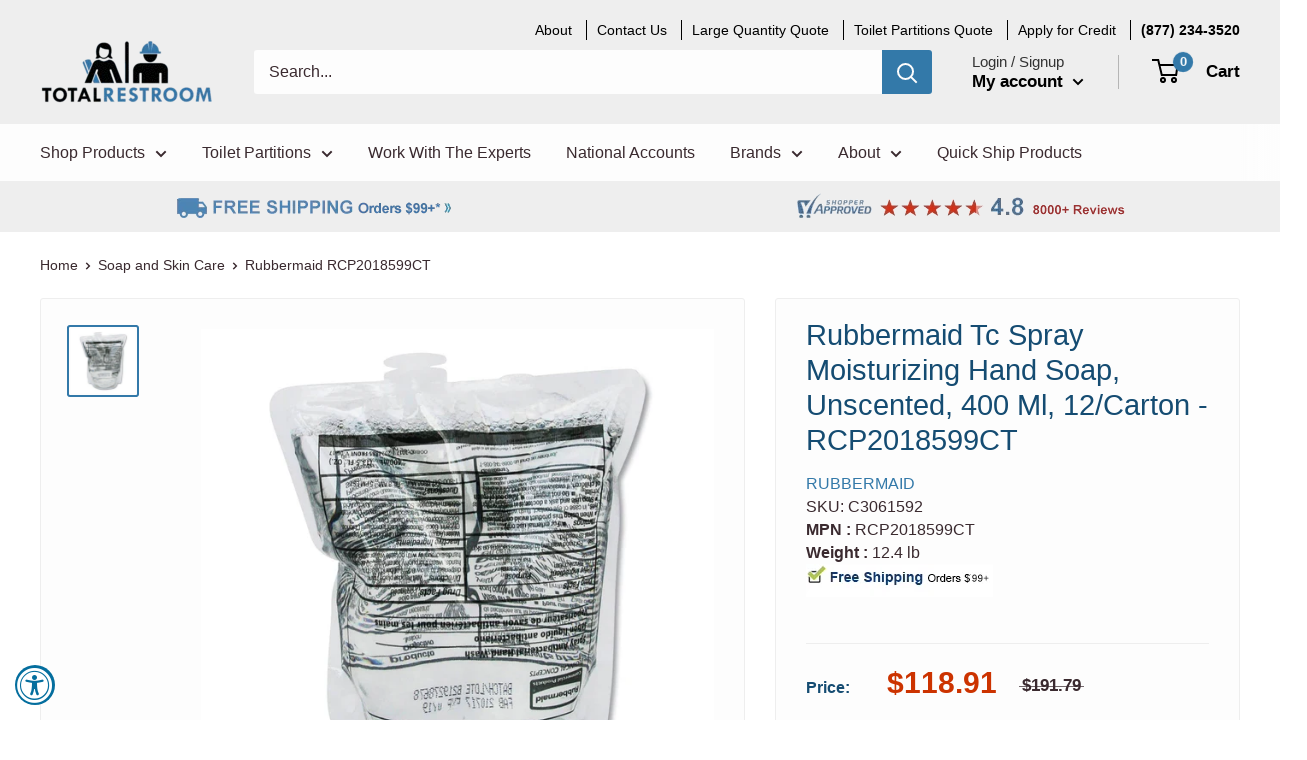

--- FILE ---
content_type: text/html; charset=utf-8
request_url: https://www.totalrestroom.com/products?view=meteor&timestamp=1769690377076
body_size: 8699
content:


<html>
  <head>
    <meta name="robots" content="noindex, nofollow">
  <!-- BEGIN app block: shopify://apps/klaviyo-email-marketing-sms/blocks/klaviyo-onsite-embed/2632fe16-c075-4321-a88b-50b567f42507 -->












  <script async src="https://static.klaviyo.com/onsite/js/UJckAd/klaviyo.js?company_id=UJckAd"></script>
  <script>!function(){if(!window.klaviyo){window._klOnsite=window._klOnsite||[];try{window.klaviyo=new Proxy({},{get:function(n,i){return"push"===i?function(){var n;(n=window._klOnsite).push.apply(n,arguments)}:function(){for(var n=arguments.length,o=new Array(n),w=0;w<n;w++)o[w]=arguments[w];var t="function"==typeof o[o.length-1]?o.pop():void 0,e=new Promise((function(n){window._klOnsite.push([i].concat(o,[function(i){t&&t(i),n(i)}]))}));return e}}})}catch(n){window.klaviyo=window.klaviyo||[],window.klaviyo.push=function(){var n;(n=window._klOnsite).push.apply(n,arguments)}}}}();</script>

  




  <script>
    window.klaviyoReviewsProductDesignMode = false
  </script>







<!-- END app block --><!-- BEGIN app block: shopify://apps/pagefly-page-builder/blocks/app-embed/83e179f7-59a0-4589-8c66-c0dddf959200 -->

<!-- BEGIN app snippet: pagefly-cro-ab-testing-main -->







<script>
  ;(function () {
    const url = new URL(window.location)
    const viewParam = url.searchParams.get('view')
    if (viewParam && viewParam.includes('variant-pf-')) {
      url.searchParams.set('pf_v', viewParam)
      url.searchParams.delete('view')
      window.history.replaceState({}, '', url)
    }
  })()
</script>



<script type='module'>
  
  window.PAGEFLY_CRO = window.PAGEFLY_CRO || {}

  window.PAGEFLY_CRO['data_debug'] = {
    original_template_suffix: "meteor",
    allow_ab_test: false,
    ab_test_start_time: 0,
    ab_test_end_time: 0,
    today_date_time: 1769683925000,
  }
  window.PAGEFLY_CRO['GA4'] = { enabled: false}
</script>

<!-- END app snippet -->








  <script src='https://cdn.shopify.com/extensions/019bf883-1122-7445-9dca-5d60e681c2c8/pagefly-page-builder-216/assets/pagefly-helper.js' defer='defer'></script>

  <script src='https://cdn.shopify.com/extensions/019bf883-1122-7445-9dca-5d60e681c2c8/pagefly-page-builder-216/assets/pagefly-general-helper.js' defer='defer'></script>

  <script src='https://cdn.shopify.com/extensions/019bf883-1122-7445-9dca-5d60e681c2c8/pagefly-page-builder-216/assets/pagefly-snap-slider.js' defer='defer'></script>

  <script src='https://cdn.shopify.com/extensions/019bf883-1122-7445-9dca-5d60e681c2c8/pagefly-page-builder-216/assets/pagefly-slideshow-v3.js' defer='defer'></script>

  <script src='https://cdn.shopify.com/extensions/019bf883-1122-7445-9dca-5d60e681c2c8/pagefly-page-builder-216/assets/pagefly-slideshow-v4.js' defer='defer'></script>

  <script src='https://cdn.shopify.com/extensions/019bf883-1122-7445-9dca-5d60e681c2c8/pagefly-page-builder-216/assets/pagefly-glider.js' defer='defer'></script>

  <script src='https://cdn.shopify.com/extensions/019bf883-1122-7445-9dca-5d60e681c2c8/pagefly-page-builder-216/assets/pagefly-slideshow-v1-v2.js' defer='defer'></script>

  <script src='https://cdn.shopify.com/extensions/019bf883-1122-7445-9dca-5d60e681c2c8/pagefly-page-builder-216/assets/pagefly-product-media.js' defer='defer'></script>

  <script src='https://cdn.shopify.com/extensions/019bf883-1122-7445-9dca-5d60e681c2c8/pagefly-page-builder-216/assets/pagefly-product.js' defer='defer'></script>


<script id='pagefly-helper-data' type='application/json'>
  {
    "page_optimization": {
      "assets_prefetching": false
    },
    "elements_asset_mapper": {
      "Accordion": "https://cdn.shopify.com/extensions/019bf883-1122-7445-9dca-5d60e681c2c8/pagefly-page-builder-216/assets/pagefly-accordion.js",
      "Accordion3": "https://cdn.shopify.com/extensions/019bf883-1122-7445-9dca-5d60e681c2c8/pagefly-page-builder-216/assets/pagefly-accordion3.js",
      "CountDown": "https://cdn.shopify.com/extensions/019bf883-1122-7445-9dca-5d60e681c2c8/pagefly-page-builder-216/assets/pagefly-countdown.js",
      "GMap1": "https://cdn.shopify.com/extensions/019bf883-1122-7445-9dca-5d60e681c2c8/pagefly-page-builder-216/assets/pagefly-gmap.js",
      "GMap2": "https://cdn.shopify.com/extensions/019bf883-1122-7445-9dca-5d60e681c2c8/pagefly-page-builder-216/assets/pagefly-gmap.js",
      "GMapBasicV2": "https://cdn.shopify.com/extensions/019bf883-1122-7445-9dca-5d60e681c2c8/pagefly-page-builder-216/assets/pagefly-gmap.js",
      "GMapAdvancedV2": "https://cdn.shopify.com/extensions/019bf883-1122-7445-9dca-5d60e681c2c8/pagefly-page-builder-216/assets/pagefly-gmap.js",
      "HTML.Video": "https://cdn.shopify.com/extensions/019bf883-1122-7445-9dca-5d60e681c2c8/pagefly-page-builder-216/assets/pagefly-htmlvideo.js",
      "HTML.Video2": "https://cdn.shopify.com/extensions/019bf883-1122-7445-9dca-5d60e681c2c8/pagefly-page-builder-216/assets/pagefly-htmlvideo2.js",
      "HTML.Video3": "https://cdn.shopify.com/extensions/019bf883-1122-7445-9dca-5d60e681c2c8/pagefly-page-builder-216/assets/pagefly-htmlvideo2.js",
      "BackgroundVideo": "https://cdn.shopify.com/extensions/019bf883-1122-7445-9dca-5d60e681c2c8/pagefly-page-builder-216/assets/pagefly-htmlvideo2.js",
      "Instagram": "https://cdn.shopify.com/extensions/019bf883-1122-7445-9dca-5d60e681c2c8/pagefly-page-builder-216/assets/pagefly-instagram.js",
      "Instagram2": "https://cdn.shopify.com/extensions/019bf883-1122-7445-9dca-5d60e681c2c8/pagefly-page-builder-216/assets/pagefly-instagram.js",
      "Insta3": "https://cdn.shopify.com/extensions/019bf883-1122-7445-9dca-5d60e681c2c8/pagefly-page-builder-216/assets/pagefly-instagram3.js",
      "Tabs": "https://cdn.shopify.com/extensions/019bf883-1122-7445-9dca-5d60e681c2c8/pagefly-page-builder-216/assets/pagefly-tab.js",
      "Tabs3": "https://cdn.shopify.com/extensions/019bf883-1122-7445-9dca-5d60e681c2c8/pagefly-page-builder-216/assets/pagefly-tab3.js",
      "ProductBox": "https://cdn.shopify.com/extensions/019bf883-1122-7445-9dca-5d60e681c2c8/pagefly-page-builder-216/assets/pagefly-cart.js",
      "FBPageBox2": "https://cdn.shopify.com/extensions/019bf883-1122-7445-9dca-5d60e681c2c8/pagefly-page-builder-216/assets/pagefly-facebook.js",
      "FBLikeButton2": "https://cdn.shopify.com/extensions/019bf883-1122-7445-9dca-5d60e681c2c8/pagefly-page-builder-216/assets/pagefly-facebook.js",
      "TwitterFeed2": "https://cdn.shopify.com/extensions/019bf883-1122-7445-9dca-5d60e681c2c8/pagefly-page-builder-216/assets/pagefly-twitter.js",
      "Paragraph4": "https://cdn.shopify.com/extensions/019bf883-1122-7445-9dca-5d60e681c2c8/pagefly-page-builder-216/assets/pagefly-paragraph4.js",

      "AliReviews": "https://cdn.shopify.com/extensions/019bf883-1122-7445-9dca-5d60e681c2c8/pagefly-page-builder-216/assets/pagefly-3rd-elements.js",
      "BackInStock": "https://cdn.shopify.com/extensions/019bf883-1122-7445-9dca-5d60e681c2c8/pagefly-page-builder-216/assets/pagefly-3rd-elements.js",
      "GloboBackInStock": "https://cdn.shopify.com/extensions/019bf883-1122-7445-9dca-5d60e681c2c8/pagefly-page-builder-216/assets/pagefly-3rd-elements.js",
      "GrowaveWishlist": "https://cdn.shopify.com/extensions/019bf883-1122-7445-9dca-5d60e681c2c8/pagefly-page-builder-216/assets/pagefly-3rd-elements.js",
      "InfiniteOptionsShopPad": "https://cdn.shopify.com/extensions/019bf883-1122-7445-9dca-5d60e681c2c8/pagefly-page-builder-216/assets/pagefly-3rd-elements.js",
      "InkybayProductPersonalizer": "https://cdn.shopify.com/extensions/019bf883-1122-7445-9dca-5d60e681c2c8/pagefly-page-builder-216/assets/pagefly-3rd-elements.js",
      "LimeSpot": "https://cdn.shopify.com/extensions/019bf883-1122-7445-9dca-5d60e681c2c8/pagefly-page-builder-216/assets/pagefly-3rd-elements.js",
      "Loox": "https://cdn.shopify.com/extensions/019bf883-1122-7445-9dca-5d60e681c2c8/pagefly-page-builder-216/assets/pagefly-3rd-elements.js",
      "Opinew": "https://cdn.shopify.com/extensions/019bf883-1122-7445-9dca-5d60e681c2c8/pagefly-page-builder-216/assets/pagefly-3rd-elements.js",
      "Powr": "https://cdn.shopify.com/extensions/019bf883-1122-7445-9dca-5d60e681c2c8/pagefly-page-builder-216/assets/pagefly-3rd-elements.js",
      "ProductReviews": "https://cdn.shopify.com/extensions/019bf883-1122-7445-9dca-5d60e681c2c8/pagefly-page-builder-216/assets/pagefly-3rd-elements.js",
      "PushOwl": "https://cdn.shopify.com/extensions/019bf883-1122-7445-9dca-5d60e681c2c8/pagefly-page-builder-216/assets/pagefly-3rd-elements.js",
      "ReCharge": "https://cdn.shopify.com/extensions/019bf883-1122-7445-9dca-5d60e681c2c8/pagefly-page-builder-216/assets/pagefly-3rd-elements.js",
      "Rivyo": "https://cdn.shopify.com/extensions/019bf883-1122-7445-9dca-5d60e681c2c8/pagefly-page-builder-216/assets/pagefly-3rd-elements.js",
      "TrackingMore": "https://cdn.shopify.com/extensions/019bf883-1122-7445-9dca-5d60e681c2c8/pagefly-page-builder-216/assets/pagefly-3rd-elements.js",
      "Vitals": "https://cdn.shopify.com/extensions/019bf883-1122-7445-9dca-5d60e681c2c8/pagefly-page-builder-216/assets/pagefly-3rd-elements.js",
      "Wiser": "https://cdn.shopify.com/extensions/019bf883-1122-7445-9dca-5d60e681c2c8/pagefly-page-builder-216/assets/pagefly-3rd-elements.js"
    },
    "custom_elements_mapper": {
      "pf-click-action-element": "https://cdn.shopify.com/extensions/019bf883-1122-7445-9dca-5d60e681c2c8/pagefly-page-builder-216/assets/pagefly-click-action-element.js",
      "pf-dialog-element": "https://cdn.shopify.com/extensions/019bf883-1122-7445-9dca-5d60e681c2c8/pagefly-page-builder-216/assets/pagefly-dialog-element.js"
    }
  }
</script>


<!-- END app block --><link rel="canonical" href="https://www.totalrestroom.com/collections">
<meta property="og:image" content="https://cdn.shopify.com/s/files/1/0260/6530/5645/files/TR-checkout-logo.png?height=628&pad_color=ffffff&v=1664804092&width=1200" />
<meta property="og:image:secure_url" content="https://cdn.shopify.com/s/files/1/0260/6530/5645/files/TR-checkout-logo.png?height=628&pad_color=ffffff&v=1664804092&width=1200" />
<meta property="og:image:width" content="1200" />
<meta property="og:image:height" content="628" />
<meta property="og:image:alt" content="TotalRestroom.com - 877.234.3520" />
</head>

  <body>
    <script id="meteor-menu-data" type="application/json">
      


  
  {
    "version": "4.5.2",
    "base_url": "https://meteor.heliumdev.com",
    "settings": {"app_proxy":"apps/meteor","z_index":"9999","mobile_breakpoint":"","disable_at_width":"600","vertical_offset":"17","mobile_vertical_offset":"0","css":".meteor-menu {\r\n  /* Your custom CSS */\r\n}\r\n\r\n\r\n.meteor-menu[data-meteor-template=fortress] .m-links {\r\n  display: inline-block !important;\r\n  column-count: 4;\r\n}","queries":"","async_load":"true","layout_liquid":"theme.liquid","external_links_in_new_tab":"false"},
    "theme": {
      "name": "Warehouse",
      "version": "1.4.7"
    },
    "linklists": {
      "main-menu": {
        "links": [
          


  
  

  {        "title": "Shop Products",        "url": "\/collections\/all",        "type": "collection_link","object_id": 154338820141,                  "images": {            "small": "\/\/www.totalrestroom.com\/cdn\/shop\/products\/C1956993_main_11_400x400.jpg?v=1638458286",            "medium": "\/\/www.totalrestroom.com\/cdn\/shop\/products\/C1956993_main_11_800x800.jpg?v=1638458286",            "large": "\/\/www.totalrestroom.com\/cdn\/shop\/products\/C1956993_main_11_1200x1200.jpg?v=1638458286",            "alt": ""          },                "nest_level": 1,        "links": [                        {        "title": "Baby Changers",        "url": "\/collections\/public-bathroom-baby-changing-stations",        "type": "collection_link",                  "images": {            "small": "\/\/www.totalrestroom.com\/cdn\/shop\/collections\/Baby_Changers_400x400.jpg?v=1699293081",            "medium": "\/\/www.totalrestroom.com\/cdn\/shop\/collections\/Baby_Changers_800x800.jpg?v=1699293081",            "large": "\/\/www.totalrestroom.com\/cdn\/shop\/collections\/Baby_Changers_1200x1200.jpg?v=1699293081",            "alt": "Baby Changing Stations"          },                "nest_level": 2,        "links": [                                      ]      },                            {        "title": "Bathroom Accessories",        "url": "\/collections\/commercial-bathroom-accessories",        "type": "collection_link",                  "images": {            "small": "\/\/www.totalrestroom.com\/cdn\/shop\/collections\/restroom-thumb-TR_400x400.png?v=1649888397",            "medium": "\/\/www.totalrestroom.com\/cdn\/shop\/collections\/restroom-thumb-TR_800x800.png?v=1649888397",            "large": "\/\/www.totalrestroom.com\/cdn\/shop\/collections\/restroom-thumb-TR_1200x1200.png?v=1649888397",            "alt": "Commercial Bathroom Accessories"          },                "nest_level": 2,        "links": [                                      ]      },                            {        "title": "Bath and Shower",        "url": "\/collections\/commercial-bathroom-shower-accessories",        "type": "collection_link",                  "images": {            "small": "\/\/www.totalrestroom.com\/cdn\/shop\/collections\/BathShower_400x400.jpg?v=1576534068",            "medium": "\/\/www.totalrestroom.com\/cdn\/shop\/collections\/BathShower_800x800.jpg?v=1576534068",            "large": "\/\/www.totalrestroom.com\/cdn\/shop\/collections\/BathShower_1200x1200.jpg?v=1576534068",            "alt": "Bath and Shower"          },                "nest_level": 2,        "links": [                                      ]      },                            {        "title": "Cleaning Supplies",        "url": "\/collections\/restroom-cleaning-supplies-for-public-bathrooms",        "type": "collection_link",                  "images": {            "small": "\/\/www.totalrestroom.com\/cdn\/shop\/collections\/Cleaners_400x400.jpg?v=1576533472",            "medium": "\/\/www.totalrestroom.com\/cdn\/shop\/collections\/Cleaners_800x800.jpg?v=1576533472",            "large": "\/\/www.totalrestroom.com\/cdn\/shop\/collections\/Cleaners_1200x1200.jpg?v=1576533472",            "alt": "Cleaning Supplies"          },                "nest_level": 2,        "links": [                                      ]      },                            {        "title": "Drinking Fountains",        "url": "\/collections\/drinking-fountains-water-coolers-bottle-fillers",        "type": "collection_link",                  "images": {            "small": "\/\/www.totalrestroom.com\/cdn\/shop\/collections\/C1912679_main-1_400x400.jpg?v=1573052051",            "medium": "\/\/www.totalrestroom.com\/cdn\/shop\/collections\/C1912679_main-1_800x800.jpg?v=1573052051",            "large": "\/\/www.totalrestroom.com\/cdn\/shop\/collections\/C1912679_main-1_1200x1200.jpg?v=1573052051",            "alt": "Drinking Fountains"          },                "nest_level": 2,        "links": [                                      ]      },                            {        "title": "Faucets",        "url": "\/collections\/faucets",        "type": "collection_link",                  "images": {            "small": "\/\/www.totalrestroom.com\/cdn\/shop\/collections\/Faucets-150-thumb_400x400.jpg?v=1683922143",            "medium": "\/\/www.totalrestroom.com\/cdn\/shop\/collections\/Faucets-150-thumb_800x800.jpg?v=1683922143",            "large": "\/\/www.totalrestroom.com\/cdn\/shop\/collections\/Faucets-150-thumb_1200x1200.jpg?v=1683922143",            "alt": "Faucets"          },                "nest_level": 2,        "links": [                                      ]      },                            {        "title": "Fire Extinguishers",        "url": "\/collections\/fire-extinguishers-fire-extinguisher-cabinets",        "type": "collection_link",                  "images": {            "small": "\/\/www.totalrestroom.com\/cdn\/shop\/collections\/C1870710_main-1_400x400.jpg?v=1576533078",            "medium": "\/\/www.totalrestroom.com\/cdn\/shop\/collections\/C1870710_main-1_800x800.jpg?v=1576533078",            "large": "\/\/www.totalrestroom.com\/cdn\/shop\/collections\/C1870710_main-1_1200x1200.jpg?v=1576533078",            "alt": "Fire Extinguishers"          },                "nest_level": 2,        "links": [                                      ]      },                            {        "title": "Flush Valves",        "url": "\/collections\/flush-valves-commercial-toilet-urinal",        "type": "collection_link",                  "images": {            "small": "\/\/www.totalrestroom.com\/cdn\/shop\/collections\/C1936222_main-1_400x400.jpg?v=1576533029",            "medium": "\/\/www.totalrestroom.com\/cdn\/shop\/collections\/C1936222_main-1_800x800.jpg?v=1576533029",            "large": "\/\/www.totalrestroom.com\/cdn\/shop\/collections\/C1936222_main-1_1200x1200.jpg?v=1576533029",            "alt": "Flush Valves"          },                "nest_level": 2,        "links": [                                      ]      },                            {        "title": "Grab Bars",        "url": "\/collections\/commercial-grab-bars-for-public-bathrooms",        "type": "collection_link",                  "images": {            "small": "\/\/www.totalrestroom.com\/cdn\/shop\/collections\/grab-bars-thumb_400x400.jpg?v=1576532988",            "medium": "\/\/www.totalrestroom.com\/cdn\/shop\/collections\/grab-bars-thumb_800x800.jpg?v=1576532988",            "large": "\/\/www.totalrestroom.com\/cdn\/shop\/collections\/grab-bars-thumb_1200x1200.jpg?v=1576532988",            "alt": "Grab Bars"          },                "nest_level": 2,        "links": [                                      ]      },                            {        "title": "Hand Dryers",        "url": "\/collections\/hand-dryers-for-public-bathrooms",        "type": "collection_link",                  "images": {            "small": "\/\/www.totalrestroom.com\/cdn\/shop\/collections\/Hand_Dryers-1_400x400.jpg?v=1576533124",            "medium": "\/\/www.totalrestroom.com\/cdn\/shop\/collections\/Hand_Dryers-1_800x800.jpg?v=1576533124",            "large": "\/\/www.totalrestroom.com\/cdn\/shop\/collections\/Hand_Dryers-1_1200x1200.jpg?v=1576533124",            "alt": "Hand Dryers"          },                "nest_level": 2,        "links": [                                      ]      },                            {        "title": "Hooks, Shelves, Racks",        "url": "\/collections\/commercial-hooks-shelves-racks-for-public-bathrooms",        "type": "collection_link",                  "images": {            "small": "\/\/www.totalrestroom.com\/cdn\/shop\/collections\/Hooks_Shelves_Racks-1_400x400.jpg?v=1576533920",            "medium": "\/\/www.totalrestroom.com\/cdn\/shop\/collections\/Hooks_Shelves_Racks-1_800x800.jpg?v=1576533920",            "large": "\/\/www.totalrestroom.com\/cdn\/shop\/collections\/Hooks_Shelves_Racks-1_1200x1200.jpg?v=1576533920",            "alt": "Hooks, Shelves, Racks"          },                "nest_level": 2,        "links": [                                      ]      },                            {        "title": "Lockers",        "url": "\/collections\/plastic-lockers-metal-lockers",        "type": "collection_link",                  "images": {            "small": "\/\/www.totalrestroom.com\/cdn\/shop\/collections\/plastic-locker-thumb_400x400.jpg?v=1576533312",            "medium": "\/\/www.totalrestroom.com\/cdn\/shop\/collections\/plastic-locker-thumb_800x800.jpg?v=1576533312",            "large": "\/\/www.totalrestroom.com\/cdn\/shop\/collections\/plastic-locker-thumb_1200x1200.jpg?v=1576533312",            "alt": "Lockers"          },                "nest_level": 2,        "links": [                                      ]      },                            {        "title": "Matte Black",        "url": "\/collections\/matte-black",        "type": "collection_link",                  "images": {            "small": "\/\/www.totalrestroom.com\/cdn\/shop\/collections\/matte-black-thumb-general_400x400.jpg?v=1676386826",            "medium": "\/\/www.totalrestroom.com\/cdn\/shop\/collections\/matte-black-thumb-general_800x800.jpg?v=1676386826",            "large": "\/\/www.totalrestroom.com\/cdn\/shop\/collections\/matte-black-thumb-general_1200x1200.jpg?v=1676386826",            "alt": "Matte Black"          },                "nest_level": 2,        "links": [                                      ]      },                            {        "title": "Mirrors",        "url": "\/collections\/public-bathroom-mirrors-commercial-mirrors",        "type": "collection_link",                  "images": {            "small": "\/\/www.totalrestroom.com\/cdn\/shop\/collections\/Restroom_Mirrors_400x400.jpg?v=1576534288",            "medium": "\/\/www.totalrestroom.com\/cdn\/shop\/collections\/Restroom_Mirrors_800x800.jpg?v=1576534288",            "large": "\/\/www.totalrestroom.com\/cdn\/shop\/collections\/Restroom_Mirrors_1200x1200.jpg?v=1576534288",            "alt": "Restroom Mirrors"          },                "nest_level": 2,        "links": [                                      ]      },                            {        "title": "Paper Towel Dispensers",        "url": "\/collections\/commercial-paper-towel-dispensers-for-public-bathrooms",        "type": "collection_link",                  "images": {            "small": "\/\/www.totalrestroom.com\/cdn\/shop\/collections\/Paper_Towel_Dispensers-1_400x400.jpg?v=1645486614",            "medium": "\/\/www.totalrestroom.com\/cdn\/shop\/collections\/Paper_Towel_Dispensers-1_800x800.jpg?v=1645486614",            "large": "\/\/www.totalrestroom.com\/cdn\/shop\/collections\/Paper_Towel_Dispensers-1_1200x1200.jpg?v=1645486614",            "alt": "Paper Towel Dispensers"          },                "nest_level": 2,        "links": [                                      ]      },                            {        "title": "Paper Towel Disp \/ Waste",        "url": "\/collections\/combination-paper-towel-dispensers-for-commercial-bathrooms",        "type": "collection_link",                  "images": {            "small": "\/\/www.totalrestroom.com\/cdn\/shop\/collections\/Combination-Paper-Towel-Dispensers_400x400.jpg?v=1699292730",            "medium": "\/\/www.totalrestroom.com\/cdn\/shop\/collections\/Combination-Paper-Towel-Dispensers_800x800.jpg?v=1699292730",            "large": "\/\/www.totalrestroom.com\/cdn\/shop\/collections\/Combination-Paper-Towel-Dispensers_1200x1200.jpg?v=1699292730",            "alt": "Combination Paper Towel Dispensers"          },                "nest_level": 2,        "links": [                                      ]      },                            {        "title": "Paper Towels",        "url": "\/collections\/paper-towels-public-bathroom-commercial",        "type": "collection_link",                  "images": {            "small": "\/\/www.totalrestroom.com\/cdn\/shop\/collections\/PaperTowel_400x400.jpg?v=1699292479",            "medium": "\/\/www.totalrestroom.com\/cdn\/shop\/collections\/PaperTowel_800x800.jpg?v=1699292479",            "large": "\/\/www.totalrestroom.com\/cdn\/shop\/collections\/PaperTowel_1200x1200.jpg?v=1699292479",            "alt": "Paper Towels"          },                "nest_level": 2,        "links": [                                      ]      },                            {        "title": "Parts \u0026 Keys",        "url": "\/collections\/repair-parts-and-keys",        "type": "collection_link",                  "images": {            "small": "\/\/www.totalrestroom.com\/cdn\/shop\/collections\/parts-thumb_400x400.jpg?v=1665370119",            "medium": "\/\/www.totalrestroom.com\/cdn\/shop\/collections\/parts-thumb_800x800.jpg?v=1665370119",            "large": "\/\/www.totalrestroom.com\/cdn\/shop\/collections\/parts-thumb_1200x1200.jpg?v=1665370119",            "alt": "Repair Parts \u0026 Keys"          },                "nest_level": 2,        "links": [                                      ]      },                            {        "title": "Plumbing",        "url": "\/collections\/commercial-plumbing-fixtures-for-public-bathrooms",        "type": "collection_link",                  "images": {            "small": "\/\/www.totalrestroom.com\/cdn\/shop\/collections\/C1952590_main-1_400x400.jpg?v=1576533749",            "medium": "\/\/www.totalrestroom.com\/cdn\/shop\/collections\/C1952590_main-1_800x800.jpg?v=1576533749",            "large": "\/\/www.totalrestroom.com\/cdn\/shop\/collections\/C1952590_main-1_1200x1200.jpg?v=1576533749",            "alt": "Plumbing"          },                "nest_level": 2,        "links": [                                      ]      },                            {        "title": "Portable Sinks",        "url": "\/collections\/portable-hand-washing-sinks",        "type": "collection_link",                  "images": {            "small": "\/\/www.totalrestroom.com\/cdn\/shop\/collections\/portablesink-tr-thumb2_400x400.png?v=1699293336",            "medium": "\/\/www.totalrestroom.com\/cdn\/shop\/collections\/portablesink-tr-thumb2_800x800.png?v=1699293336",            "large": "\/\/www.totalrestroom.com\/cdn\/shop\/collections\/portablesink-tr-thumb2_1200x1200.png?v=1699293336",            "alt": "Portable Hand Washing Sinks"          },                "nest_level": 2,        "links": [                                      ]      },                            {        "title": "Portable Restrooms",        "url": "\/collections\/portable-restrooms",        "type": "collection_link",                  "images": {            "small": "\/\/www.totalrestroom.com\/cdn\/shop\/collections\/portable-restroom-thumb_400x400.jpg?v=1699293541",            "medium": "\/\/www.totalrestroom.com\/cdn\/shop\/collections\/portable-restroom-thumb_800x800.jpg?v=1699293541",            "large": "\/\/www.totalrestroom.com\/cdn\/shop\/collections\/portable-restroom-thumb_1200x1200.jpg?v=1699293541",            "alt": "Portable Restrooms"          },                "nest_level": 2,        "links": [                                      ]      },                            {        "title": "Restroom Signs",        "url": "\/collections\/public-bathroom-signs-commercial-restroom-signs",        "type": "collection_link",                  "images": {            "small": "\/\/www.totalrestroom.com\/cdn\/shop\/collections\/C1966602_main-1_400x400.jpg?v=1576534191",            "medium": "\/\/www.totalrestroom.com\/cdn\/shop\/collections\/C1966602_main-1_800x800.jpg?v=1576534191",            "large": "\/\/www.totalrestroom.com\/cdn\/shop\/collections\/C1966602_main-1_1200x1200.jpg?v=1576534191",            "alt": "Restroom Signs"          },                "nest_level": 2,        "links": [                                      ]      },                            {        "title": "Sinks \u0026 Lavatories",        "url": "\/collections\/commercial-sinks-washfountains-lavatories",        "type": "collection_link",                  "images": {            "small": "\/\/www.totalrestroom.com\/cdn\/shop\/collections\/Sinks-Lavatories_400x400.jpg?v=1699293787",            "medium": "\/\/www.totalrestroom.com\/cdn\/shop\/collections\/Sinks-Lavatories_800x800.jpg?v=1699293787",            "large": "\/\/www.totalrestroom.com\/cdn\/shop\/collections\/Sinks-Lavatories_1200x1200.jpg?v=1699293787",            "alt": "Sinks \u0026 Lavatories"          },                "nest_level": 2,        "links": [                                      ]      },                            {        "title": "Soap and Skin Care",        "url": "\/collections\/public-bathroom-soaps-bulk-soaps-refills",        "type": "collection_link",                  "images": {            "small": "\/\/www.totalrestroom.com\/cdn\/shop\/collections\/soap-skin-care1_400x400.jpg?v=1576533222",            "medium": "\/\/www.totalrestroom.com\/cdn\/shop\/collections\/soap-skin-care1_800x800.jpg?v=1576533222",            "large": "\/\/www.totalrestroom.com\/cdn\/shop\/collections\/soap-skin-care1_1200x1200.jpg?v=1576533222",            "alt": "Soap and Skin Care"          },                "nest_level": 2,        "links": [                                      ]      },                            {        "title": "Soap Dispensers",        "url": "\/collections\/commercial-soap-dispensers-for-public-bathrooms",        "type": "collection_link",                  "images": {            "small": "\/\/www.totalrestroom.com\/cdn\/shop\/collections\/Soap-Dispensers_400x400.jpg?v=1672031791",            "medium": "\/\/www.totalrestroom.com\/cdn\/shop\/collections\/Soap-Dispensers_800x800.jpg?v=1672031791",            "large": "\/\/www.totalrestroom.com\/cdn\/shop\/collections\/Soap-Dispensers_1200x1200.jpg?v=1672031791",            "alt": "Soap Dispensers"          },                "nest_level": 2,        "links": [                                      ]      },                            {        "title": "Specimen Cabinets",        "url": "\/collections\/specimen-cabinets-healthcare-bathroom-accessories",        "type": "collection_link",                  "images": {            "small": "\/\/www.totalrestroom.com\/cdn\/shop\/collections\/Specimen_Cabinets_400x400.jpg?v=1699292892",            "medium": "\/\/www.totalrestroom.com\/cdn\/shop\/collections\/Specimen_Cabinets_800x800.jpg?v=1699292892",            "large": "\/\/www.totalrestroom.com\/cdn\/shop\/collections\/Specimen_Cabinets_1200x1200.jpg?v=1699292892",            "alt": "Specimen Cabinets \u0026 Healthcare Accessories"          },                "nest_level": 2,        "links": [                                      ]      },                            {        "title": "Toilet Paper",        "url": "\/collections\/bulk-toilet-paper-public-bathroom",        "type": "collection_link",                  "images": {            "small": "\/\/www.totalrestroom.com\/cdn\/shop\/collections\/C1958716_main-1_400x400.jpg?v=1576533595",            "medium": "\/\/www.totalrestroom.com\/cdn\/shop\/collections\/C1958716_main-1_800x800.jpg?v=1576533595",            "large": "\/\/www.totalrestroom.com\/cdn\/shop\/collections\/C1958716_main-1_1200x1200.jpg?v=1576533595",            "alt": "Toilet Paper"          },                "nest_level": 2,        "links": [                                      ]      },                            {        "title": "Toilet Paper Dispensers",        "url": "\/collections\/commercial-toilet-paper-dispensers-for-public-bathrooms",        "type": "collection_link",                  "images": {            "small": "\/\/www.totalrestroom.com\/cdn\/shop\/collections\/Toilet_Paper_Dispensers-1_400x400.jpg?v=1578675066",            "medium": "\/\/www.totalrestroom.com\/cdn\/shop\/collections\/Toilet_Paper_Dispensers-1_800x800.jpg?v=1578675066",            "large": "\/\/www.totalrestroom.com\/cdn\/shop\/collections\/Toilet_Paper_Dispensers-1_1200x1200.jpg?v=1578675066",            "alt": "Toilet Paper Dispensers"          },                "nest_level": 2,        "links": [                                      ]      },                            {        "title": "Toilet Paper Disp Combo",        "url": "\/collections\/combo-toilet-paper-dispensers-for-public-washrooms",        "type": "collection_link",                  "images": {            "small": "\/\/www.totalrestroom.com\/cdn\/shop\/collections\/Combination_Toilet_Paper_Dispensers_400x400.jpg?v=1683219859",            "medium": "\/\/www.totalrestroom.com\/cdn\/shop\/collections\/Combination_Toilet_Paper_Dispensers_800x800.jpg?v=1683219859",            "large": "\/\/www.totalrestroom.com\/cdn\/shop\/collections\/Combination_Toilet_Paper_Dispensers_1200x1200.jpg?v=1683219859",            "alt": "Combination Toilet Paper Dispensers"          },                "nest_level": 2,        "links": [                                      ]      },                            {        "title": "Toilet Partitions",        "url": "\/collections\/toilet-partitions-restroom-stall-dividers",        "type": "collection_link",                  "images": {            "small": "\/\/www.totalrestroom.com\/cdn\/shop\/collections\/partitions2_400x400.jpg?v=1645571675",            "medium": "\/\/www.totalrestroom.com\/cdn\/shop\/collections\/partitions2_800x800.jpg?v=1645571675",            "large": "\/\/www.totalrestroom.com\/cdn\/shop\/collections\/partitions2_1200x1200.jpg?v=1645571675",            "alt": "Toilet Partitions"          },                "nest_level": 2,        "links": [                                      ]      },                            {        "title": "Toilet Seat Covers \u0026 Disp.",        "url": "\/collections\/toilet-seat-covers-and-dispensers-commercial-public-bathroom",        "type": "collection_link",                  "images": {            "small": "\/\/www.totalrestroom.com\/cdn\/shop\/collections\/Toilet_Seat_Covers_And_Dispensers_400x400.jpg?v=1645486850",            "medium": "\/\/www.totalrestroom.com\/cdn\/shop\/collections\/Toilet_Seat_Covers_And_Dispensers_800x800.jpg?v=1645486850",            "large": "\/\/www.totalrestroom.com\/cdn\/shop\/collections\/Toilet_Seat_Covers_And_Dispensers_1200x1200.jpg?v=1645486850",            "alt": "Toilet Seat Covers \u0026 Dispensers"          },                "nest_level": 2,        "links": [                                      ]      },                            {        "title": "Vendors and Disposals",        "url": "\/collections\/sanitary-waste-cans-public-bathroom-tampon-napkin-dispenser-vendor",        "type": "collection_link",                  "images": {            "small": "\/\/www.totalrestroom.com\/cdn\/shop\/collections\/C1967870_main-1_400x400.jpg?v=1658415628",            "medium": "\/\/www.totalrestroom.com\/cdn\/shop\/collections\/C1967870_main-1_800x800.jpg?v=1658415628",            "large": "\/\/www.totalrestroom.com\/cdn\/shop\/collections\/C1967870_main-1_1200x1200.jpg?v=1658415628",            "alt": "Vendors and Disposals"          },                "nest_level": 2,        "links": [                                      ]      },                            {        "title": "Waste Receptacles",        "url": "\/collections\/waste-receptacles-trash-cans-waste-liners-public-bathroom-commercial-restroom",        "type": "collection_link",                  "images": {            "small": "\/\/www.totalrestroom.com\/cdn\/shop\/collections\/Waste_Receptacles_400x400.jpg?v=1576533163",            "medium": "\/\/www.totalrestroom.com\/cdn\/shop\/collections\/Waste_Receptacles_800x800.jpg?v=1576533163",            "large": "\/\/www.totalrestroom.com\/cdn\/shop\/collections\/Waste_Receptacles_1200x1200.jpg?v=1576533163",            "alt": "Waste Receptacles \u0026 Liners"          },                "nest_level": 2,        "links": [                                      ]      },                            {        "title": "Quick Ship Products",        "url": "https:\/\/www.totalrestroom.com\/collections\/quick-ship",        "type": "http_link",                "nest_level": 2,        "links": [                                      ]      }              ]      },                            {        "title": "Toilet Partitions",        "url": "\/collections\/toilet-partitions-restroom-stall-dividers",        "type": "collection_link","object_id": 154160529453,                  "images": {            "small": "\/\/www.totalrestroom.com\/cdn\/shop\/collections\/partitions2_400x400.jpg?v=1645571675",            "medium": "\/\/www.totalrestroom.com\/cdn\/shop\/collections\/partitions2_800x800.jpg?v=1645571675",            "large": "\/\/www.totalrestroom.com\/cdn\/shop\/collections\/partitions2_1200x1200.jpg?v=1645571675",            "alt": "Toilet Partitions"          },                "nest_level": 1,        "links": [                        {        "title": "Partitions Info Start Here",        "url": "\/collections\/toilet-partitions-restroom-stall-dividers",        "type": "collection_link",                  "images": {            "small": "\/\/www.totalrestroom.com\/cdn\/shop\/collections\/partitions2_400x400.jpg?v=1645571675",            "medium": "\/\/www.totalrestroom.com\/cdn\/shop\/collections\/partitions2_800x800.jpg?v=1645571675",            "large": "\/\/www.totalrestroom.com\/cdn\/shop\/collections\/partitions2_1200x1200.jpg?v=1645571675",            "alt": "Toilet Partitions"          },                "nest_level": 2,        "links": [                                      ]      },                            {        "title": "Bathroom Stall Hardware",        "url": "\/collections\/bathroom-stall-hardware",        "type": "collection_link",                  "images": {            "small": "\/\/www.totalrestroom.com\/cdn\/shop\/collections\/BathroomStallHardware-TR-thum_400x400.jpg?v=1708463022",            "medium": "\/\/www.totalrestroom.com\/cdn\/shop\/collections\/BathroomStallHardware-TR-thum_800x800.jpg?v=1708463022",            "large": "\/\/www.totalrestroom.com\/cdn\/shop\/collections\/BathroomStallHardware-TR-thum_1200x1200.jpg?v=1708463022",            "alt": "Bathroom Stall Hardware"          },                "nest_level": 2,        "links": [                                      ]      },                            {        "title": "Stainless Steel",        "url": "\/collections\/stainless-steel-toilet-partitions-stainless-steel-bathroom-partitions-dividers",        "type": "collection_link",                  "images": {            "small": "\/\/www.totalrestroom.com\/cdn\/shop\/collections\/THUMB-TR-Stainless-Steel_400x400.jpg?v=1707931375",            "medium": "\/\/www.totalrestroom.com\/cdn\/shop\/collections\/THUMB-TR-Stainless-Steel_800x800.jpg?v=1707931375",            "large": "\/\/www.totalrestroom.com\/cdn\/shop\/collections\/THUMB-TR-Stainless-Steel_1200x1200.jpg?v=1707931375",            "alt": "Stainless Steel Toilet Partitions"          },                "nest_level": 2,        "links": [                                      ]      },                            {        "title": "Solid Plastic",        "url": "\/collections\/solid-plastic-toilet-partitions-hdpe-plastic-bathroom-partitions",        "type": "collection_link",                  "images": {            "small": "\/\/www.totalrestroom.com\/cdn\/shop\/collections\/THUMB-TR-SolidPlastic_400x400.jpg?v=1707930982",            "medium": "\/\/www.totalrestroom.com\/cdn\/shop\/collections\/THUMB-TR-SolidPlastic_800x800.jpg?v=1707930982",            "large": "\/\/www.totalrestroom.com\/cdn\/shop\/collections\/THUMB-TR-SolidPlastic_1200x1200.jpg?v=1707930982",            "alt": "Solid Plastic (HDPE)"          },                "nest_level": 2,        "links": [                                      ]      },                            {        "title": "Phenolic",        "url": "\/collections\/phenolic-toilet-partitions-phenolic-bathroom-partitions-dividers",        "type": "collection_link",                  "images": {            "small": "\/\/www.totalrestroom.com\/cdn\/shop\/collections\/THUMB-TR-Phenolic_400x400.jpg?v=1707931129",            "medium": "\/\/www.totalrestroom.com\/cdn\/shop\/collections\/THUMB-TR-Phenolic_800x800.jpg?v=1707931129",            "large": "\/\/www.totalrestroom.com\/cdn\/shop\/collections\/THUMB-TR-Phenolic_1200x1200.jpg?v=1707931129",            "alt": "Phenolic Toilet Partitions"          },                "nest_level": 2,        "links": [                                      ]      },                            {        "title": "Plastic Laminate",        "url": "\/collections\/plastic-laminate-toilet-partitions-plastic-laminate-bathroom-partitions-dividers",        "type": "collection_link",                  "images": {            "small": "\/\/www.totalrestroom.com\/cdn\/shop\/collections\/THUMB-TR-Plastic-Laminate-Bathroom-Partitions_400x400.jpg?v=1707931219",            "medium": "\/\/www.totalrestroom.com\/cdn\/shop\/collections\/THUMB-TR-Plastic-Laminate-Bathroom-Partitions_800x800.jpg?v=1707931219",            "large": "\/\/www.totalrestroom.com\/cdn\/shop\/collections\/THUMB-TR-Plastic-Laminate-Bathroom-Partitions_1200x1200.jpg?v=1707931219",            "alt": "Plastic Laminate"          },                "nest_level": 2,        "links": [                                      ]      },                            {        "title": "Steel - Baked Enamel \u0026 Powder Coated",        "url": "\/collections\/metal-toilet-partitions-powder-coated-steel-bathroom-partitions",        "type": "collection_link",                  "images": {            "small": "\/\/www.totalrestroom.com\/cdn\/shop\/collections\/THUMB-TR-Steel---Baked-Enamel--Powder-Coated_400x400.jpg?v=1707931073",            "medium": "\/\/www.totalrestroom.com\/cdn\/shop\/collections\/THUMB-TR-Steel---Baked-Enamel--Powder-Coated_800x800.jpg?v=1707931073",            "large": "\/\/www.totalrestroom.com\/cdn\/shop\/collections\/THUMB-TR-Steel---Baked-Enamel--Powder-Coated_1200x1200.jpg?v=1707931073",            "alt": "Steel - Baked Enamel \u0026 Powder Coated"          },                "nest_level": 2,        "links": [                                      ]      },                            {        "title": "Bradley Toilet Partitions",        "url": "\/collections\/bradley-toilet-partitions",        "type": "collection_link",                  "images": {            "small": "\/\/www.totalrestroom.com\/cdn\/shop\/collections\/bradley-partitions-clear-thumb-TR-5_400x400.gif?v=1647617101",            "medium": "\/\/www.totalrestroom.com\/cdn\/shop\/collections\/bradley-partitions-clear-thumb-TR-5_800x800.gif?v=1647617101",            "large": "\/\/www.totalrestroom.com\/cdn\/shop\/collections\/bradley-partitions-clear-thumb-TR-5_1200x1200.gif?v=1647617101",            "alt": "Toilet Partitions (Bradley)"          },                "nest_level": 2,        "links": [                                      ]      },                            {        "title": "Bobrick Partitions ",        "url": "\/collections\/bobrick-toilet-partitions",        "type": "collection_link",                  "images": {            "small": "\/\/www.totalrestroom.com\/cdn\/shop\/collections\/bobrick-partitions-clear-thumb-TR14_400x400.gif?v=1647614395",            "medium": "\/\/www.totalrestroom.com\/cdn\/shop\/collections\/bobrick-partitions-clear-thumb-TR14_800x800.gif?v=1647614395",            "large": "\/\/www.totalrestroom.com\/cdn\/shop\/collections\/bobrick-partitions-clear-thumb-TR14_1200x1200.gif?v=1647614395",            "alt": "Toilet Partitions (Bobrick)"          },                "nest_level": 2,        "links": [                                      ]      },                            {        "title": "Columbia Partitions",        "url": "\/collections\/columbia-partitions",        "type": "collection_link",                  "images": {            "small": "\/\/www.totalrestroom.com\/cdn\/shop\/collections\/download_400x400.png?v=1647615592",            "medium": "\/\/www.totalrestroom.com\/cdn\/shop\/collections\/download_800x800.png?v=1647615592",            "large": "\/\/www.totalrestroom.com\/cdn\/shop\/collections\/download_1200x1200.png?v=1647615592",            "alt": "Columbia Partitions"          },                "nest_level": 2,        "links": [                                      ]      },                            {        "title": "Global Partitions",        "url": "\/collections\/asi-global-toilet-partitions",        "type": "collection_link",                  "images": {            "small": "\/\/www.totalrestroom.com\/cdn\/shop\/collections\/image-2.php_400x400.png?v=1668123448",            "medium": "\/\/www.totalrestroom.com\/cdn\/shop\/collections\/image-2.php_800x800.png?v=1668123448",            "large": "\/\/www.totalrestroom.com\/cdn\/shop\/collections\/image-2.php_1200x1200.png?v=1668123448",            "alt": "ASI Global Toilet Partitions"          },                "nest_level": 2,        "links": [                                      ]      },                            {        "title": "Hadrian Partitions",        "url": "\/collections\/hadrian-toilet-partitions",        "type": "collection_link",                  "images": {            "small": "\/\/www.totalrestroom.com\/cdn\/shop\/collections\/0_400x400.png?v=1647550924",            "medium": "\/\/www.totalrestroom.com\/cdn\/shop\/collections\/0_800x800.png?v=1647550924",            "large": "\/\/www.totalrestroom.com\/cdn\/shop\/collections\/0_1200x1200.png?v=1647550924",            "alt": "Hadrian Toilet Partitions"          },                "nest_level": 2,        "links": [                                      ]      },                            {        "title": "Scranton Partitions ",        "url": "\/collections\/scranton",        "type": "collection_link",                  "images": {            "small": "\/\/www.totalrestroom.com\/cdn\/shop\/collections\/download-1_400x400.png?v=1647616317",            "medium": "\/\/www.totalrestroom.com\/cdn\/shop\/collections\/download-1_800x800.png?v=1647616317",            "large": "\/\/www.totalrestroom.com\/cdn\/shop\/collections\/download-1_1200x1200.png?v=1647616317",            "alt": "Scranton Toilet Partitions"          },                "nest_level": 2,        "links": [                                      ]      },                            {        "title": "Shop Online",        "url": "\/collections\/shop-bathroom-stalls-online",        "type": "collection_link",                  "images": {            "small": "\/\/www.totalrestroom.com\/cdn\/shop\/collections\/partitions-c_400x400.png?v=1647618064",            "medium": "\/\/www.totalrestroom.com\/cdn\/shop\/collections\/partitions-c_800x800.png?v=1647618064",            "large": "\/\/www.totalrestroom.com\/cdn\/shop\/collections\/partitions-c_1200x1200.png?v=1647618064",            "alt": "Toilet Partition Components"          },                "nest_level": 2,        "links": [                                      ]      },                            {        "title": "Toilet Partition Stalls",        "url": "\/collections\/toilet-partition-stalls",        "type": "collection_link",                  "images": {            "small": "\/\/www.totalrestroom.com\/cdn\/shop\/collections\/ToiletPartitionStalls-TR-thum_400x400.jpg?v=1707939599",            "medium": "\/\/www.totalrestroom.com\/cdn\/shop\/collections\/ToiletPartitionStalls-TR-thum_800x800.jpg?v=1707939599",            "large": "\/\/www.totalrestroom.com\/cdn\/shop\/collections\/ToiletPartitionStalls-TR-thum_1200x1200.jpg?v=1707939599",            "alt": "Toilet Partition Stalls"          },                "nest_level": 2,        "links": [                                      ]      },                            {        "title": "Bathroom Stall Doors",        "url": "\/collections\/bathroom-stall-doors",        "type": "collection_link",                  "images": {            "small": "\/\/www.totalrestroom.com\/cdn\/shop\/collections\/BathroomStallDoors-TR-thum_400x400.jpg?v=1707939493",            "medium": "\/\/www.totalrestroom.com\/cdn\/shop\/collections\/BathroomStallDoors-TR-thum_800x800.jpg?v=1707939493",            "large": "\/\/www.totalrestroom.com\/cdn\/shop\/collections\/BathroomStallDoors-TR-thum_1200x1200.jpg?v=1707939493",            "alt": "Bathroom Stall Doors"          },                "nest_level": 2,        "links": [                                      ]      },                            {        "title": "Bathroom Stall Dividers",        "url": "\/collections\/bathroom-stall-dividers",        "type": "collection_link",                  "images": {            "small": "\/\/www.totalrestroom.com\/cdn\/shop\/collections\/BathroomStallDividers-TR-thum_400x400.jpg?v=1707939393",            "medium": "\/\/www.totalrestroom.com\/cdn\/shop\/collections\/BathroomStallDividers-TR-thum_800x800.jpg?v=1707939393",            "large": "\/\/www.totalrestroom.com\/cdn\/shop\/collections\/BathroomStallDividers-TR-thum_1200x1200.jpg?v=1707939393",            "alt": "Bathroom Stall Dividers"          },                "nest_level": 2,        "links": [                                      ]      },                            {        "title": "Stall Pilasters",        "url": "\/collections\/bathroom-stall-pilasters",        "type": "collection_link",                  "images": {            "small": "\/\/www.totalrestroom.com\/cdn\/shop\/collections\/stall-thumb-Pilaster-2_400x400.jpg?v=1708460827",            "medium": "\/\/www.totalrestroom.com\/cdn\/shop\/collections\/stall-thumb-Pilaster-2_800x800.jpg?v=1708460827",            "large": "\/\/www.totalrestroom.com\/cdn\/shop\/collections\/stall-thumb-Pilaster-2_1200x1200.jpg?v=1708460827",            "alt": "Bathroom Stall Pilasters"          },                "nest_level": 2,        "links": [                                      ]      },                            {        "title": "Urinal Partitions and Dividers",        "url": "\/collections\/urinal-partitions-and-dividers",        "type": "collection_link",                  "images": {            "small": "\/\/www.totalrestroom.com\/cdn\/shop\/collections\/UrinalPartitionsandDividers-TR-thum_400x400.jpg?v=1707940820",            "medium": "\/\/www.totalrestroom.com\/cdn\/shop\/collections\/UrinalPartitionsandDividers-TR-thum_800x800.jpg?v=1707940820",            "large": "\/\/www.totalrestroom.com\/cdn\/shop\/collections\/UrinalPartitionsandDividers-TR-thum_1200x1200.jpg?v=1707940820",            "alt": "Urinal Partitions, Dividers, Screens"          },                "nest_level": 2,        "links": [                                      ]      },                            {        "title": "Get a Partitions Quote Today",        "url": "\/collections\/toilet-partitions-quote-form",        "type": "collection_link",                  "images": {            "small": "\/\/www.totalrestroom.com\/cdn\/shop\/collections\/quote-from-thumb_400x400.gif?v=1647554909",            "medium": "\/\/www.totalrestroom.com\/cdn\/shop\/collections\/quote-from-thumb_800x800.gif?v=1647554909",            "large": "\/\/www.totalrestroom.com\/cdn\/shop\/collections\/quote-from-thumb_1200x1200.gif?v=1647554909",            "alt": "Toilet Partitions - Quote Form"          },                "nest_level": 2,        "links": [                                      ]      }              ]      },                            {        "title": "Work With The Experts",        "url": "\/collections\/commercial-restrooms",        "type": "collection_link","object_id": 411731493079,                "nest_level": 1,        "links": [                                      ]      },                            {        "title": "National Accounts ",        "url": "\/collections\/national-accounts",        "type": "collection_link","object_id": 413924786391,                "nest_level": 1,        "links": [                                      ]      },                            {        "title": "Brands",        "url": "\/pages\/brands",        "type": "page_link","object_id": 46283489325,                "nest_level": 1,        "links": [                        {        "title": "Alpine",        "url": "\/collections\/alpine-industries",        "type": "collection_link",                  "images": {            "small": "\/\/www.totalrestroom.com\/cdn\/shop\/collections\/alpine-logo_400x400.jpg?v=1669649326",            "medium": "\/\/www.totalrestroom.com\/cdn\/shop\/collections\/alpine-logo_800x800.jpg?v=1669649326",            "large": "\/\/www.totalrestroom.com\/cdn\/shop\/collections\/alpine-logo_1200x1200.jpg?v=1669649326",            "alt": "Alpine Industries"          },                "nest_level": 2,        "links": [                                      ]      },                            {        "title": "ASI (Low Price Guarantee) ",        "url": "\/collections\/asi",        "type": "collection_link",                  "images": {            "small": "\/\/www.totalrestroom.com\/cdn\/shop\/collections\/asi_400x400.jpg?v=1664804860",            "medium": "\/\/www.totalrestroom.com\/cdn\/shop\/collections\/asi_800x800.jpg?v=1664804860",            "large": "\/\/www.totalrestroom.com\/cdn\/shop\/collections\/asi_1200x1200.jpg?v=1664804860",            "alt": "ASI"          },                "nest_level": 2,        "links": [                                      ]      },                            {        "title": "Bobrick (Low Price Guarantee) ",        "url": "\/collections\/bobrick",        "type": "collection_link",                  "images": {            "small": "\/\/www.totalrestroom.com\/cdn\/shop\/collections\/bobrick_400x400.jpg?v=1664804772",            "medium": "\/\/www.totalrestroom.com\/cdn\/shop\/collections\/bobrick_800x800.jpg?v=1664804772",            "large": "\/\/www.totalrestroom.com\/cdn\/shop\/collections\/bobrick_1200x1200.jpg?v=1664804772",            "alt": "bobrick"          },                "nest_level": 2,        "links": [                                      ]      },                            {        "title": "Bradley (Low Price Guarantee) ",        "url": "\/collections\/bradley",        "type": "collection_link",                  "images": {            "small": "\/\/www.totalrestroom.com\/cdn\/shop\/collections\/bradley-brand-logo_400x400.png?v=1608675846",            "medium": "\/\/www.totalrestroom.com\/cdn\/shop\/collections\/bradley-brand-logo_800x800.png?v=1608675846",            "large": "\/\/www.totalrestroom.com\/cdn\/shop\/collections\/bradley-brand-logo_1200x1200.png?v=1608675846",            "alt": "Bradley"          },                "nest_level": 2,        "links": [                                      ]      },                            {        "title": "Charmin",        "url": "\/collections\/charmin",        "type": "collection_link",                  "images": {            "small": "\/\/www.totalrestroom.com\/cdn\/shop\/collections\/CHARMIN_LOGO_400x400.jpg?v=1608674285",            "medium": "\/\/www.totalrestroom.com\/cdn\/shop\/collections\/CHARMIN_LOGO_800x800.jpg?v=1608674285",            "large": "\/\/www.totalrestroom.com\/cdn\/shop\/collections\/CHARMIN_LOGO_1200x1200.jpg?v=1608674285",            "alt": "Charmin"          },                "nest_level": 2,        "links": [                                      ]      },                            {        "title": "Clorox",        "url": "\/collections\/clorox",        "type": "collection_link",                  "images": {            "small": "\/\/www.totalrestroom.com\/cdn\/shop\/collections\/CLOROX_LOGO_400x400.jpg?v=1608669918",            "medium": "\/\/www.totalrestroom.com\/cdn\/shop\/collections\/CLOROX_LOGO_800x800.jpg?v=1608669918",            "large": "\/\/www.totalrestroom.com\/cdn\/shop\/collections\/CLOROX_LOGO_1200x1200.jpg?v=1608669918",            "alt": "Clorox"          },                "nest_level": 2,        "links": [                                      ]      },                            {        "title": "Columbia Partitions",        "url": "\/collections\/columbia-partitions",        "type": "collection_link",                  "images": {            "small": "\/\/www.totalrestroom.com\/cdn\/shop\/collections\/download_400x400.png?v=1647615592",            "medium": "\/\/www.totalrestroom.com\/cdn\/shop\/collections\/download_800x800.png?v=1647615592",            "large": "\/\/www.totalrestroom.com\/cdn\/shop\/collections\/download_1200x1200.png?v=1647615592",            "alt": "Columbia Partitions"          },                "nest_level": 2,        "links": [                                      ]      },                            {        "title": "Dial",        "url": "\/collections\/dial",        "type": "collection_link",                  "images": {            "small": "\/\/www.totalrestroom.com\/cdn\/shop\/collections\/DIALPROFESSIONAL_LOGO_400x400.jpg?v=1608674708",            "medium": "\/\/www.totalrestroom.com\/cdn\/shop\/collections\/DIALPROFESSIONAL_LOGO_800x800.jpg?v=1608674708",            "large": "\/\/www.totalrestroom.com\/cdn\/shop\/collections\/DIALPROFESSIONAL_LOGO_1200x1200.jpg?v=1608674708",            "alt": "Dial"          },                "nest_level": 2,        "links": [                                      ]      },                            {        "title": "Diversey",        "url": "\/collections\/diversey",        "type": "collection_link",                  "images": {            "small": "\/\/www.totalrestroom.com\/cdn\/shop\/collections\/DIVERSEY_LOGO_400x400.jpg?v=1608670099",            "medium": "\/\/www.totalrestroom.com\/cdn\/shop\/collections\/DIVERSEY_LOGO_800x800.jpg?v=1608670099",            "large": "\/\/www.totalrestroom.com\/cdn\/shop\/collections\/DIVERSEY_LOGO_1200x1200.jpg?v=1608670099",            "alt": "Diversey"          },                "nest_level": 2,        "links": [                                      ]      },                            {        "title": "Dyson",        "url": "\/collections\/dyson",        "type": "collection_link",                  "images": {            "small": "\/\/www.totalrestroom.com\/cdn\/shop\/collections\/dyson_400x400.jpg?v=1608670201",            "medium": "\/\/www.totalrestroom.com\/cdn\/shop\/collections\/dyson_800x800.jpg?v=1608670201",            "large": "\/\/www.totalrestroom.com\/cdn\/shop\/collections\/dyson_1200x1200.jpg?v=1608670201",            "alt": "Dyson"          },                "nest_level": 2,        "links": [                                      ]      },                            {        "title": "Elkay",        "url": "\/collections\/elkay",        "type": "collection_link",                  "images": {            "small": "\/\/www.totalrestroom.com\/cdn\/shop\/collections\/Elkaylogo2_400x400.png?v=1675189669",            "medium": "\/\/www.totalrestroom.com\/cdn\/shop\/collections\/Elkaylogo2_800x800.png?v=1675189669",            "large": "\/\/www.totalrestroom.com\/cdn\/shop\/collections\/Elkaylogo2_1200x1200.png?v=1675189669",            "alt": "Elkay"          },                "nest_level": 2,        "links": [                                      ]      },                            {        "title": "Georgia Pacific",        "url": "\/collections\/georgia-pacific",        "type": "collection_link",                  "images": {            "small": "\/\/www.totalrestroom.com\/cdn\/shop\/collections\/GEORGIAPACIFICPRO_LOGO_400x400.jpg?v=1608670338",            "medium": "\/\/www.totalrestroom.com\/cdn\/shop\/collections\/GEORGIAPACIFICPRO_LOGO_800x800.jpg?v=1608670338",            "large": "\/\/www.totalrestroom.com\/cdn\/shop\/collections\/GEORGIAPACIFICPRO_LOGO_1200x1200.jpg?v=1608670338",            "alt": "Georgia Pacific"          },                "nest_level": 2,        "links": [                                      ]      },                            {        "title": "Global Partitions",        "url": "\/collections\/asi-global-toilet-partitions",        "type": "collection_link",                  "images": {            "small": "\/\/www.totalrestroom.com\/cdn\/shop\/collections\/image-2.php_400x400.png?v=1668123448",            "medium": "\/\/www.totalrestroom.com\/cdn\/shop\/collections\/image-2.php_800x800.png?v=1668123448",            "large": "\/\/www.totalrestroom.com\/cdn\/shop\/collections\/image-2.php_1200x1200.png?v=1668123448",            "alt": "ASI Global Toilet Partitions"          },                "nest_level": 2,        "links": [                                      ]      },                            {        "title": "Gojo",        "url": "\/collections\/gojo",        "type": "collection_link",                  "images": {            "small": "\/\/www.totalrestroom.com\/cdn\/shop\/collections\/GOJO_LOGO_400x400.jpg?v=1608670996",            "medium": "\/\/www.totalrestroom.com\/cdn\/shop\/collections\/GOJO_LOGO_800x800.jpg?v=1608670996",            "large": "\/\/www.totalrestroom.com\/cdn\/shop\/collections\/GOJO_LOGO_1200x1200.jpg?v=1608670996",            "alt": "Gojo"          },                "nest_level": 2,        "links": [                                      ]      },                            {        "title": "Hadrian",        "url": "\/collections\/hadrian-toilet-partitions",        "type": "collection_link",                  "images": {            "small": "\/\/www.totalrestroom.com\/cdn\/shop\/collections\/0_400x400.png?v=1647550924",            "medium": "\/\/www.totalrestroom.com\/cdn\/shop\/collections\/0_800x800.png?v=1647550924",            "large": "\/\/www.totalrestroom.com\/cdn\/shop\/collections\/0_1200x1200.png?v=1647550924",            "alt": "Hadrian Toilet Partitions"          },                "nest_level": 2,        "links": [                                      ]      },                            {        "title": "Haws",        "url": "\/collections\/haws",        "type": "collection_link",                  "images": {            "small": "\/\/www.totalrestroom.com\/cdn\/shop\/collections\/Haws-logo2_400x400.png?v=1765915611",            "medium": "\/\/www.totalrestroom.com\/cdn\/shop\/collections\/Haws-logo2_800x800.png?v=1765915611",            "large": "\/\/www.totalrestroom.com\/cdn\/shop\/collections\/Haws-logo2_1200x1200.png?v=1765915611",            "alt": "Haws"          },                "nest_level": 2,        "links": [                                      ]      },                            {        "title": "Jonti-Craft",        "url": "\/collections\/jonti-craft",        "type": "collection_link",                  "images": {            "small": "\/\/www.totalrestroom.com\/cdn\/shop\/collections\/jonti-craft_400x400.png?v=1675442177",            "medium": "\/\/www.totalrestroom.com\/cdn\/shop\/collections\/jonti-craft_800x800.png?v=1675442177",            "large": "\/\/www.totalrestroom.com\/cdn\/shop\/collections\/jonti-craft_1200x1200.png?v=1675442177",            "alt": "Jonti-Craft Portable Sinks"          },                "nest_level": 2,        "links": [                                      ]      },                            {        "title": "Kimberly-Clark",        "url": "\/collections\/kimberly-clark",        "type": "collection_link",                  "images": {            "small": "\/\/www.totalrestroom.com\/cdn\/shop\/collections\/KCPROFESSIONAL_LOGO_400x400.jpg?v=1669649578",            "medium": "\/\/www.totalrestroom.com\/cdn\/shop\/collections\/KCPROFESSIONAL_LOGO_800x800.jpg?v=1669649578",            "large": "\/\/www.totalrestroom.com\/cdn\/shop\/collections\/KCPROFESSIONAL_LOGO_1200x1200.jpg?v=1669649578",            "alt": "Kimberly-Clark"          },                "nest_level": 2,        "links": [                                      ]      },                            {        "title": "Koala Kare",        "url": "\/collections\/koala-kare",        "type": "collection_link",                  "images": {            "small": "\/\/www.totalrestroom.com\/cdn\/shop\/collections\/logo-a_400x400.png?v=1669649069",            "medium": "\/\/www.totalrestroom.com\/cdn\/shop\/collections\/logo-a_800x800.png?v=1669649069",            "large": "\/\/www.totalrestroom.com\/cdn\/shop\/collections\/logo-a_1200x1200.png?v=1669649069",            "alt": "Koala Kare"          },                "nest_level": 2,        "links": [                                      ]      },                            {        "title": "Lysol",        "url": "\/collections\/lysol",        "type": "collection_link",                  "images": {            "small": "\/\/www.totalrestroom.com\/cdn\/shop\/collections\/PROLYSOL_LOGO_400x400.jpg?v=1608671017",            "medium": "\/\/www.totalrestroom.com\/cdn\/shop\/collections\/PROLYSOL_LOGO_800x800.jpg?v=1608671017",            "large": "\/\/www.totalrestroom.com\/cdn\/shop\/collections\/PROLYSOL_LOGO_1200x1200.jpg?v=1608671017",            "alt": "Lysol"          },                "nest_level": 2,        "links": [                                      ]      },                            {        "title": "Marcal",        "url": "\/collections\/marcal",        "type": "collection_link",                  "images": {            "small": "\/\/www.totalrestroom.com\/cdn\/shop\/collections\/MARCALPRO_LOGO_400x400.jpg?v=1608671897",            "medium": "\/\/www.totalrestroom.com\/cdn\/shop\/collections\/MARCALPRO_LOGO_800x800.jpg?v=1608671897",            "large": "\/\/www.totalrestroom.com\/cdn\/shop\/collections\/MARCALPRO_LOGO_1200x1200.jpg?v=1608671897",            "alt": "Marcal"          },                "nest_level": 2,        "links": [                                      ]      },                            {        "title": "Micrell",        "url": "\/collections\/micrell",        "type": "collection_link",                  "images": {            "small": "\/\/www.totalrestroom.com\/cdn\/shop\/collections\/MICRELL_LOGO_400x400.jpg?v=1608671731",            "medium": "\/\/www.totalrestroom.com\/cdn\/shop\/collections\/MICRELL_LOGO_800x800.jpg?v=1608671731",            "large": "\/\/www.totalrestroom.com\/cdn\/shop\/collections\/MICRELL_LOGO_1200x1200.jpg?v=1608671731",            "alt": "Micrell"          },                "nest_level": 2,        "links": [                                      ]      },                            {        "title": "Palmer Fixture ",        "url": "\/collections\/palmer-fixture",        "type": "collection_link",                  "images": {            "small": "\/\/www.totalrestroom.com\/cdn\/shop\/collections\/palmer_fixture_400x400.jpg?v=1675189535",            "medium": "\/\/www.totalrestroom.com\/cdn\/shop\/collections\/palmer_fixture_800x800.jpg?v=1675189535",            "large": "\/\/www.totalrestroom.com\/cdn\/shop\/collections\/palmer_fixture_1200x1200.jpg?v=1675189535",            "alt": "Palmer Fixture"          },                "nest_level": 2,        "links": [                                      ]      },                            {        "title": "PolyJohn",        "url": "\/collections\/polyjohn",        "type": "collection_link",                  "images": {            "small": "\/\/www.totalrestroom.com\/cdn\/shop\/collections\/polyjohn-logo-thumb_400x400.png?v=1675441288",            "medium": "\/\/www.totalrestroom.com\/cdn\/shop\/collections\/polyjohn-logo-thumb_800x800.png?v=1675441288",            "large": "\/\/www.totalrestroom.com\/cdn\/shop\/collections\/polyjohn-logo-thumb_1200x1200.png?v=1675441288",            "alt": "PolyJohn"          },                "nest_level": 2,        "links": [                                      ]      },                            {        "title": "Purell",        "url": "\/collections\/purell",        "type": "collection_link",                  "images": {            "small": "\/\/www.totalrestroom.com\/cdn\/shop\/collections\/PURELL_LOGO_400x400.jpg?v=1571087501",            "medium": "\/\/www.totalrestroom.com\/cdn\/shop\/collections\/PURELL_LOGO_800x800.jpg?v=1571087501",            "large": "\/\/www.totalrestroom.com\/cdn\/shop\/collections\/PURELL_LOGO_1200x1200.jpg?v=1571087501",            "alt": "Purell"          },                "nest_level": 2,        "links": [                                      ]      },                            {        "title": "Rubbermaid",        "url": "\/collections\/rubbermaid",        "type": "collection_link",                  "images": {            "small": "\/\/www.totalrestroom.com\/cdn\/shop\/collections\/RUBBERMAIDCOMMERCIAL_LOGO_400x400.jpg?v=1608672710",            "medium": "\/\/www.totalrestroom.com\/cdn\/shop\/collections\/RUBBERMAIDCOMMERCIAL_LOGO_800x800.jpg?v=1608672710",            "large": "\/\/www.totalrestroom.com\/cdn\/shop\/collections\/RUBBERMAIDCOMMERCIAL_LOGO_1200x1200.jpg?v=1608672710",            "alt": "Rubbermaid"          },                "nest_level": 2,        "links": [                                      ]      },                            {        "title": "San Jamar",        "url": "\/collections\/san-jamar",        "type": "collection_link",                  "images": {            "small": "\/\/www.totalrestroom.com\/cdn\/shop\/collections\/SANJAMAR_LOGO_400x400.jpg?v=1675442526",            "medium": "\/\/www.totalrestroom.com\/cdn\/shop\/collections\/SANJAMAR_LOGO_800x800.jpg?v=1675442526",            "large": "\/\/www.totalrestroom.com\/cdn\/shop\/collections\/SANJAMAR_LOGO_1200x1200.jpg?v=1675442526",            "alt": "San Jamar"          },                "nest_level": 2,        "links": [                                      ]      },                            {        "title": "Satellite",        "url": "\/collections\/satellite",        "type": "collection_link",                  "images": {            "small": "\/\/www.totalrestroom.com\/cdn\/shop\/collections\/Satellite-logo-thumb2_400x400.jpg?v=1665518246",            "medium": "\/\/www.totalrestroom.com\/cdn\/shop\/collections\/Satellite-logo-thumb2_800x800.jpg?v=1665518246",            "large": "\/\/www.totalrestroom.com\/cdn\/shop\/collections\/Satellite-logo-thumb2_1200x1200.jpg?v=1665518246",            "alt": "Satellite"          },                "nest_level": 2,        "links": [                                      ]      },                            {        "title": "Scott",        "url": "\/collections\/scott",        "type": "collection_link",                  "images": {            "small": "\/\/www.totalrestroom.com\/cdn\/shop\/collections\/SCOTT_1_LOGO_400x400.jpg?v=1579104735",            "medium": "\/\/www.totalrestroom.com\/cdn\/shop\/collections\/SCOTT_1_LOGO_800x800.jpg?v=1579104735",            "large": "\/\/www.totalrestroom.com\/cdn\/shop\/collections\/SCOTT_1_LOGO_1200x1200.jpg?v=1579104735",            "alt": "Scott"          },                "nest_level": 2,        "links": [                                      ]      },                            {        "title": "Scranton",        "url": "\/collections\/scranton",        "type": "collection_link",                  "images": {            "small": "\/\/www.totalrestroom.com\/cdn\/shop\/collections\/download-1_400x400.png?v=1647616317",            "medium": "\/\/www.totalrestroom.com\/cdn\/shop\/collections\/download-1_800x800.png?v=1647616317",            "large": "\/\/www.totalrestroom.com\/cdn\/shop\/collections\/download-1_1200x1200.png?v=1647616317",            "alt": "Scranton Toilet Partitions"          },                "nest_level": 2,        "links": [                                      ]      },                            {        "title": "Seventh Generation",        "url": "\/collections\/seventh-generation",        "type": "collection_link",                  "images": {            "small": "\/\/www.totalrestroom.com\/cdn\/shop\/collections\/SEVENTHGENERATION_LOGO_400x400.jpg?v=1608674153",            "medium": "\/\/www.totalrestroom.com\/cdn\/shop\/collections\/SEVENTHGENERATION_LOGO_800x800.jpg?v=1608674153",            "large": "\/\/www.totalrestroom.com\/cdn\/shop\/collections\/SEVENTHGENERATION_LOGO_1200x1200.jpg?v=1608674153",            "alt": "Seventh Generation"          },                "nest_level": 2,        "links": [                                      ]      },                            {        "title": "Sloan",        "url": "\/collections\/sloan",        "type": "collection_link",                  "images": {            "small": "\/\/www.totalrestroom.com\/cdn\/shop\/collections\/sloan-logo_400x400.png?v=1658868233",            "medium": "\/\/www.totalrestroom.com\/cdn\/shop\/collections\/sloan-logo_800x800.png?v=1658868233",            "large": "\/\/www.totalrestroom.com\/cdn\/shop\/collections\/sloan-logo_1200x1200.png?v=1658868233",            "alt": "Sloan"          },                "nest_level": 2,        "links": [                                      ]      },                            {        "title": "Tork",        "url": "\/collections\/tork",        "type": "collection_link",                  "images": {            "small": "\/\/www.totalrestroom.com\/cdn\/shop\/collections\/TORK_LOGO_400x400.jpg?v=1608674811",            "medium": "\/\/www.totalrestroom.com\/cdn\/shop\/collections\/TORK_LOGO_800x800.jpg?v=1608674811",            "large": "\/\/www.totalrestroom.com\/cdn\/shop\/collections\/TORK_LOGO_1200x1200.jpg?v=1608674811",            "alt": "Tork"          },                "nest_level": 2,        "links": [                                      ]      },                            {        "title": "Vista",        "url": "\/collections\/vista",        "type": "collection_link",                  "images": {            "small": "\/\/www.totalrestroom.com\/cdn\/shop\/collections\/VISTA_400x400.jpg?v=1608672556",            "medium": "\/\/www.totalrestroom.com\/cdn\/shop\/collections\/VISTA_800x800.jpg?v=1608672556",            "large": "\/\/www.totalrestroom.com\/cdn\/shop\/collections\/VISTA_1200x1200.jpg?v=1608672556",            "alt": "VISTA"          },                "nest_level": 2,        "links": [                                      ]      },                            {        "title": " Windsoft",        "url": "\/collections\/windsoft",        "type": "collection_link",                  "images": {            "small": "\/\/www.totalrestroom.com\/cdn\/shop\/collections\/WINDSOFT_LOGO_400x400.jpg?v=1626121350",            "medium": "\/\/www.totalrestroom.com\/cdn\/shop\/collections\/WINDSOFT_LOGO_800x800.jpg?v=1626121350",            "large": "\/\/www.totalrestroom.com\/cdn\/shop\/collections\/WINDSOFT_LOGO_1200x1200.jpg?v=1626121350",            "alt": "Windsoft"          },                "nest_level": 2,        "links": [                                      ]      },                            {        "title": "World Dryer",        "url": "\/collections\/world-dryer",        "type": "collection_link",                  "images": {            "small": "\/\/www.totalrestroom.com\/cdn\/shop\/collections\/world-dryer-logo_400x400.jpg?v=1608672383",            "medium": "\/\/www.totalrestroom.com\/cdn\/shop\/collections\/world-dryer-logo_800x800.jpg?v=1608672383",            "large": "\/\/www.totalrestroom.com\/cdn\/shop\/collections\/world-dryer-logo_1200x1200.jpg?v=1608672383",            "alt": "World Dryer"          },                "nest_level": 2,        "links": [                                      ]      },                            {        "title": "Xlerator",        "url": "\/collections\/xlerator",        "type": "collection_link",                  "images": {            "small": "\/\/www.totalrestroom.com\/cdn\/shop\/collections\/xlerator_400x400.jpg?v=1608675058",            "medium": "\/\/www.totalrestroom.com\/cdn\/shop\/collections\/xlerator_800x800.jpg?v=1608675058",            "large": "\/\/www.totalrestroom.com\/cdn\/shop\/collections\/xlerator_1200x1200.jpg?v=1608675058",            "alt": "Xlerator"          },                "nest_level": 2,        "links": [                                      ]      },                            {        "title": "Zep",        "url": "\/collections\/zep",        "type": "collection_link",                  "images": {            "small": "\/\/www.totalrestroom.com\/cdn\/shop\/collections\/ZEP_LOGO_400x400.jpg?v=1608674947",            "medium": "\/\/www.totalrestroom.com\/cdn\/shop\/collections\/ZEP_LOGO_800x800.jpg?v=1608674947",            "large": "\/\/www.totalrestroom.com\/cdn\/shop\/collections\/ZEP_LOGO_1200x1200.jpg?v=1608674947",            "alt": "Zep"          },                "nest_level": 2,        "links": [                                      ]      },                            {        "title": "Zurn",        "url": "\/collections\/zurn",        "type": "collection_link",                  "images": {            "small": "\/\/www.totalrestroom.com\/cdn\/shop\/collections\/zurn-logo_400x400.png?v=1665518046",            "medium": "\/\/www.totalrestroom.com\/cdn\/shop\/collections\/zurn-logo_800x800.png?v=1665518046",            "large": "\/\/www.totalrestroom.com\/cdn\/shop\/collections\/zurn-logo_1200x1200.png?v=1665518046",            "alt": "Zurn"          },                "nest_level": 2,        "links": [                                      ]      }              ]      },                            {        "title": "About",        "url": "\/pages\/about",        "type": "page_link","object_id": 44951863341,                "nest_level": 1,        "links": [                        {        "title": "About Us",        "url": "\/pages\/about",        "type": "page_link",                "nest_level": 2,        "links": [                                      ]      },                            {        "title": " Industries",        "url": "\/pages\/industries",        "type": "page_link",                "nest_level": 2,        "links": [                        {        "title": "Campgrounds \u0026 RV Parks",        "url": "\/pages\/restroom-supplies-for-campgrounds-and-rv-parks-public-bathrooms",        "type": "page_link",                "nest_level": 3,        "links": [              ]      },                            {        "title": "Contractors \u0026 Installers",        "url": "\/pages\/restroom-products-for-contractors-wholesale",        "type": "page_link",                "nest_level": 3,        "links": [              ]      },                            {        "title": "Education",        "url": "\/pages\/education",        "type": "page_link",                "nest_level": 3,        "links": [              ]      },                            {        "title": "Hotels \u0026 Lodging",        "url": "\/pages\/commercial-bathroom-supplies-for-hotels-lodging-rental-properties",        "type": "page_link",                "nest_level": 3,        "links": [              ]      },                            {        "title": "Office \u0026 Industrial",        "url": "\/pages\/public-bathroom-supplies-for-offices-industrial-buildings",        "type": "page_link",                "nest_level": 3,        "links": [              ]      },                            {        "title": "Rec \u0026 Fitness Centers",        "url": "\/pages\/restroom-supplies-for-gyms-health-clubs-rec-centers",        "type": "page_link",                "nest_level": 3,        "links": [              ]      },                            {        "title": "Restaurants",        "url": "\/pages\/restroom-supplies-for-restaurants-public-bathrooms",        "type": "page_link",                "nest_level": 3,        "links": [              ]      },                            {        "title": "Retail",        "url": "\/pages\/commerical-bathroom-supplies-for-public-bathrooms-in-retail-stores",        "type": "page_link",                "nest_level": 3,        "links": [              ]      }              ]      },                            {        "title": "Customers",        "url": "\/pages\/customers",        "type": "page_link",                "nest_level": 2,        "links": [                                      ]      },                            {        "title": "Resources",        "url": "https:\/\/www.totalrestroom.com\/pages\/resources",        "type": "http_link",                "nest_level": 2,        "links": [                                      ]      },                            {        "title": "Made In the U.S.A.",        "url": "https:\/\/www.totalrestroom.com\/collections\/made-in-usa",        "type": "http_link",                "nest_level": 2,        "links": [                                      ]      },                            {        "title": "Account",        "url": "https:\/\/www.totalrestroom.com\/account",        "type": "http_link",                "nest_level": 2,        "links": [                                      ]      }              ]      },                            {        "title": "Quick Ship Products",        "url": "https:\/\/www.totalrestroom.com\/collections\/quick-ship",        "type": "http_link","object_id": null,                "nest_level": 1,        "links": [                                      ]      }


        ]
      }
    },
    "menus":
    [
      {
        "id": "nmsgav",
        "title": "Toilet Partitions",
        "list_handle": "main-menu",
        "object_path": "/collections/toilet-partitions-restroom-stall-dividers",
        "sub_list_handle": "",
        "template": "prism",
        "object_id": "154160529453",
        "settings": {"size":"100vw","action":"hover","height":"auto","animation":"none","color_text":"0,0,0,0.5546875","image_fill":"fit","center_menu":"false","color_hover":"0,0,0,1","image_width":"170px","show_titles":"yes","image_height":"95px","max_inner_width":"1400px","color_background":"248,248,248,1","color_mobile_text":"240,240,240,1","stack_mobile_links":"false","color_mobile_background":"30,30,30,1"},
        "handle": null,
        "manual_attach": false
      },
      {
        "id": "qysdvv",
        "title": "Brands",
        "list_handle": "main-menu",
        "object_path": "/pages/brands",
        "sub_list_handle": "",
        "template": "prism",
        "object_id": "46283489325",
        "settings": {"size":"100vw","action":"hover","height":"auto","animation":"none","color_text":"100,100,100,0.3","image_fill":"fit","center_menu":"false","color_hover":"0,0,0,1","image_width":"84px","show_titles":"no","image_height":"75px","max_inner_width":"1400px","color_background":"255,255,255,1","color_mobile_text":"240,240,240,1","stack_mobile_links":"false","color_mobile_background":"30,30,30,1"},
        "handle": null,
        "manual_attach": false
      },
      {
        "id": "AXsx4z",
        "title": "Shop Products",
        "list_handle": "main-menu",
        "object_path": "/pages/shopproducts",
        "sub_list_handle": "",
        "template": "prism",
        "object_id": "46182236205",
        "settings": {"size":"100vw","action":"hover","height":"auto","animation":"none","color_text":"0,0,0,0.5546875","image_fill":"fit","center_menu":"false","color_hover":"0,0,0,1","font_weight":"600","image_width":"94px","show_titles":"yes","image_height":"70px","max_inner_width":"1400px","color_background":"248,248,248,1","color_mobile_text":"240,240,240,1","stack_mobile_links":"false","color_mobile_background":"30,30,30,1"},
        "handle": null,
        "manual_attach": false
      }
    ]
  }


    </script>
  </body>
</html>


--- FILE ---
content_type: text/html; charset=utf-8
request_url: https://www.totalrestroom.com/apps/reviews/products?url=https:/www.totalrestroom.com/products/rubbermaid-tc-spray-moisturizing-hand-soap-unscented-400-ml-12-carton-rcp2018599ct
body_size: 809
content:
 [ { "@context": "http://schema.org",  "@type": "Product",  "@id": "https://www.totalrestroom.com/products/rubbermaid-tc-spray-moisturizing-hand-soap-unscented-400-ml-12-carton-rcp2018599ct#product_sp_schemaplus", "mainEntityOfPage": { "@type": "WebPage", "@id": "https://www.totalrestroom.com/products/rubbermaid-tc-spray-moisturizing-hand-soap-unscented-400-ml-12-carton-rcp2018599ct#webpage_sp_schemaplus", "sdDatePublished": "2026-01-29T05:39-0700", "sdPublisher": { "@context": "http://schema.org", "@type": "Organization", "@id": "https://schemaplus.io", "name": "SchemaPlus App" } }, "additionalProperty": [    { "@type": "PropertyValue", "name" : "Tags", "value": [  "Els PW 9094",  "Els PW 9099",  "Liquid Soap Refill",  "rubbermaid",  "Soap and Skin Care"  ] }   ,{"@type": "PropertyValue", "name" : "Title", "value": [  "Default Title"  ] }   ],     "brand": { "@type": "Brand", "name": "Rubbermaid",  "url": "https://www.totalrestroom.com/collections/vendors?q=Rubbermaid"  },  "category":"Liquid Soap Refill", "color": "", "depth":"", "height":"", "itemCondition":"http://schema.org/NewCondition", "logo":"", "manufacturer":"", "material": "", "model":"",  "offers": { "@type": "Offer", "@id": "4252282880045",   "availability": "http://schema.org/OutOfStock",    "inventoryLevel": { "@type": "QuantitativeValue", "value": "0" },    "price" : 118.91, "priceSpecification": [ { "@type": "UnitPriceSpecification", "price": 118.91, "priceCurrency": "USD" }  ],      "priceCurrency": "USD", "description": "USD-11891-$118.91-$118.91 USD-118.91", "priceValidUntil": "2030-12-21",    "shippingDetails": [  { "@type": "OfferShippingDetails", "shippingRate": { "@type": "MonetaryAmount",    "currency": "USD" }, "shippingDestination": { "@type": "DefinedRegion", "addressCountry": [  ] }, "deliveryTime": { "@type": "ShippingDeliveryTime", "handlingTime": { "@type": "QuantitativeValue", "minValue": "", "maxValue": "", "unitCode": "DAY" }, "transitTime": { "@type": "QuantitativeValue", "minValue": "", "maxValue": "", "unitCode": "DAY" } }  }  ],   "seller": { "@type": "Organization", "name": "Total Restroom", "@id": "https://www.totalrestroom.com#organization_sp_schemaplus" } },     "productID":"4252282880045",  "productionDate":"", "purchaseDate":"", "releaseDate":"",  "review": "",   "sku": "C3061592",   "mpn": 30705034985517,  "weight": { "@type": "QuantitativeValue", "unitCode": "LBR", "value": "12.4" }, "width":"",    "description": "\nInnovative spray-delivery formula.\nEnriched with skin conditioners.\nSealed to keep soap fresh and free from contaminants.\nInnovative spray-delivery formula lathers as well as a gel. Special conditioners and moisturizers help keep skin smooth and healthy. Each refill is sealed to keep soap fresh and free from contaminants. Each refill includes a new pump to help eliminate messy clogs and leaks. Soap Type: Liquid; Application: Hand; Capacity (Volume): 400 mL; Scent: Unscented.",  "image": [      "https:\/\/www.totalrestroom.com\/cdn\/shop\/products\/322600.jpg?v=1627522509\u0026width=600"      ], "name": "Rubbermaid Tc Spray Moisturizing Hand Soap, Unscented, 400 Ml, 12\/Carton - RCP2018599CT", "url": "https://www.totalrestroom.com/products/rubbermaid-tc-spray-moisturizing-hand-soap-unscented-400-ml-12-carton-rcp2018599ct" }      ,{ "@context": "http://schema.org", "@type": "BreadcrumbList", "name": "Total Restroom Breadcrumbs Schema by SchemaPlus", "itemListElement": [  { "@type": "ListItem", "position": 1, "item": { "@id": "https://www.totalrestroom.com/collections", "name": "Products" } }, { "@type": "ListItem", "position": 2, "item": { "@id": "https://www.totalrestroom.com/collections/janitorial", "name": "Janitorial" } },  { "@type": "ListItem", "position": 3, "item": { "@id": "https://www.totalrestroom.com/products/rubbermaid-tc-spray-moisturizing-hand-soap-unscented-400-ml-12-carton-rcp2018599ct#breadcrumb_sp_schemaplus", "name": "Rubbermaid Tc Spray Moisturizing Hand Soap, Unscented, 400 Ml, 12\/Carton - RCP2018599CT" } } ] }  ]

--- FILE ---
content_type: application/javascript; charset=utf-8
request_url: https://shopify.livechatinc.com/api/v2/script/86fd2dda-967c-4bcd-ae04-dab42b9d2ca0/widget.js?shop=totalrestroom.myshopify.com
body_size: 1854
content:
(() => { const LC_PLATFORM_CONFIG={"license":13326333,"integrationName":"Shopify","lcTrackingCdnUrl":"https://cdn.livechatinc.com/tracking.js","storeUUID":"86fd2dda-967c-4bcd-ae04-dab42b9d2ca0"};window.__lc=window.__lc||{};
window.__lc.license||(window.__lc.license=parseInt(LC_PLATFORM_CONFIG.license),window.__lc.integration_name=LC_PLATFORM_CONFIG.integrationName,window.__lc.origin="livechat",function(a,b,c){function d(f){return e._h?e._h.apply(null,f):e._q.push(f)}const e={_q:[],_h:null,_v:"2.0",on:function(){d(["on",c.call(arguments)])},off:function(){d(["off",c.call(arguments)])},get:function(){if(!e._h)throw Error("[LiveChatWidget] You can't use getters before load.");return d(["get",c.call(arguments)])},call:function(){d(["call",
c.call(arguments)])},init:function(){const f=b.createElement("script");f.async=!0;f.type="text/javascript";f.src=LC_PLATFORM_CONFIG.lcTrackingCdnUrl;b.head.appendChild(f)}};!a.__lc.asyncInit&&e.init();a.LiveChatWidget=a.LiveChatWidget||e}(window,document,[].slice));
const LiveChatCustomerInsight={shopifyCustomerId:window.__st?.cid||null,storeUUID:LC_PLATFORM_CONFIG.storeUUID,prepareVariables:function(a){a={cca_platform:"shopify",cca_store_id:this.storeUUID,cca_cart_content:JSON.stringify(a),cca_customer_signed_in:this.shopifyCustomerId?1:0,_text_cart_total_value:a.total,_text_cart_currency:a.currency};this.shopifyCustomerId&&(a.cca_customer_id=this.shopifyCustomerId);return a},prepareLegacyVariables:function(a){a=[{name:"cca_platform",value:"shopify"},{name:"cca_store_id",
value:this.storeUUID},{name:"cca_cart_content",value:JSON.stringify(a)},{name:"cca_customer_signed_in",value:this.shopifyCustomerId?1:0},{name:"_text_cart_total_value",value:a.total},{name:"_text_cart_currency",value:a.currency}];this.shopifyCustomerId&&a.push({name:"cca_customer_id",value:this.shopifyCustomerId});return a},getAjax:function(a,b){const c=window.XMLHttpRequest?new XMLHttpRequest:new ActiveXObject("Microsoft.XMLHTTP");c.open("GET",a);c.onreadystatechange=function(){3<c.readyState&&200===
c.status&&b&&b(c.responseText)};c.setRequestHeader("X-Requested-With","XMLHttpRequest");c.send();return c},getPrice:function(a){return parseFloat(a/100).toFixed(2)},updateVariables(a){window.LiveChatWidget?window.LiveChatWidget.call("update_session_variables",this.prepareVariables(a)):window.LC_API.update_custom_variables(this.prepareLegacyVariables(a))},mapDiscounts:function(a){return a.map(b=>({...b,amount:this.getPrice(b.amount)}))},setIsCartAbandoned:function(a){if(window.LiveChatWidget){var b=
window.LiveChatWidget.get("customer_data")?.sessionVariables;if("undefined"===typeof b?._text_cart_abandoned){var c=!0;if(b?.cca_cart_content)try{const d=JSON.parse(b.cca_cart_content);c=!Array.isArray(d.items)||0===d.items.length}catch(d){c=!1}a=!Array.isArray(a.items)||0===a.items.length;window.LiveChatWidget.call("update_session_variables",{_text_cart_abandoned:!a&&c?"1":"0"})}}},setCartVariables:function(a){const b={subtotal:this.getPrice(a.original_total_price||0),total:this.getPrice(a.total_price||
0),currency:a.currency,items:[]};a.items.forEach(({id:c,quantity:d,discounts:e,variant_id:f})=>{b.items.push({id:c,qty:d,discounts:this.mapDiscounts(e),variantId:f})});this.updateVariables(b)},trackCart:function(){this.getAjax("/cart.js",function(a){a=JSON.parse(a);this.setIsCartAbandoned(a);this.setCartVariables(a)}.bind(this))},observeCartChanges:function(){window.PerformanceObserver&&(new window.PerformanceObserver(a=>{a.getEntries().forEach(b=>{const c=["xmlhttprequest","fetch"].includes(b.initiatorType),
d=["cart/change","cart/add","cart/update","cart/clear"].some(e=>b.name.includes(e));c&&d&&this.trackCart()})})).observe({entryTypes:["resource"]})},init:function(){this.trackCart();this.observeCartChanges()}};if(window.LiveChatWidget)window.LiveChatWidget.on("ready",function(){LiveChatCustomerInsight.init()});else{var LC_API=window.LC_API||{},pristine=LC_API.on_after_load;LC_API.on_after_load=function(){"function"===typeof pristine&&pristine();LiveChatCustomerInsight.init()}}
const isSecurityError=a=>a instanceof DOMException&&(18===a.code||"SecurityError"===a.name),isQuotaExceededError=a=>a instanceof DOMException&&(22===a.code||1014===a.code||"QuotaExceededError"===a.name||"NS_ERROR_DOM_QUOTA_REACHED"===a.name),isSupported=()=>{try{const a=window.localStorage;if(!a)return!1;const b=`__storage_test__${window.crypto.getRandomValues(new Uint32Array(1))[0].toString(16)}`;a.setItem(b,b);a.removeItem(b);return!0}catch(a){return isSecurityError(a)&&console.error("SecurityError"),
isQuotaExceededError(a)&&console.error("QuotaExceededError"),!1}},saveCustomerId=a=>{isSupported()&&a&&window.localStorage.setItem("__lc_st_customer_id",a)};if(window.LiveChatWidget)window.LiveChatWidget.on("ready",function(){const {id:a}=window.LiveChatWidget.get("customer_data");saveCustomerId(a)});else if(window.LC_API){const a=window.LC_API.on_after_load;window.LC_API.on_after_load=function(){const b=window.LC_API.get_visitor_id();saveCustomerId(b);"function"===typeof a&&a()}};
} )();

--- FILE ---
content_type: application/javascript; charset=utf-8
request_url: https://recommendations.loopclub.io/v2/storefront/jsonp/?product_id=4252282880045&theme_id=136138326231&page=www.totalrestroom.com%2Fproducts%2Frubbermaid-tc-spray-moisturizing-hand-soap-unscented-400-ml-12-carton-rcp2018599ct&r_type=product&r_id=4252282880045&page_type=product_page&shop=totalrestroom.myshopify.com&theme_store_id=871&locale=en&callback=jsonp_callback_67359
body_size: 12192
content:
jsonp_callback_67359({"visit_id":"1769690383-f6054970-c11c-4581-abc4-2821ac500797","widgets":[{"id":90130,"page_id":1018,"widget_serve_id":"29f36060-a48f-4bfc-8178-d00450b6c101","type":"cross_sell","max_content":30,"min_content":6,"enabled":true,"location":"#shopify-section-product-template","title":"You May Also Like","css":"","layout":"carousel","cart_button_text":"Add to Cart","page_type":"product_page","desktop_per_view":6,"mobile_per_view":2,"carousel_control":"arrow","position_enabled":true,"position":2,"enable_cart_button":false,"cart_button_template":null,"extra":{"slots":[]},"enable_popup":false,"popup_config":{},"show_discount_label":false,"allow_out_of_stock":true,"tablet_per_view":3,"discount_config":{"enabled":false,"type":{},"value":{},"widget_message":null,"cart_message":null,"version":1,"apply_discount_only_to_rec":false},"cart_properties":{},"products":[{"product_id":7804944842967,"title":"ASI 645210A-9 Simplicity - Auto Paper Towel Dispenser - Roll - Battery - Surface Mounted","image":"https://cdn.shopify.com/s/files/1/0260/6530/5645/products/C3080601_main-55.jpg?v=1665522681","variants":[{"variant_id":43347528712407,"title":"Default Title","price":760.1,"compare_price":1382.0,"presentment_prices":{},"image":null,"position":1,"inventory_quantity":-2,"option1":"Default Title","option2":null,"option3":null,"is_available":true}],"handle":"asi-645210a-9-simplicity-auto-paper-towel-dispenser-roll-battery-surface-mounted","vendor":"ASI","show_customize":false,"product_reviews_badge":"","options":[],"secondary_image":"https://cdn.shopify.com/s/files/1/0260/6530/5645/files/ASI-Low-Price-Guarantee-product_060eef1b-64b2-49cd-bd34-de0586c6418e.gif?v=1701894644","swatch_badge":"","quick_shop_html":"","is_available":true,"wishlist_badge":""},{"product_id":4293199233069,"title":"Bobrick B-580616x24 (24 x 1.25) Commercial Grab Bar, 1-1/4\" Diameter x 24\" Length, Concealed-Mounted, Zinc w/ Vinyl Coating","image":"https://cdn.shopify.com/s/files/1/0260/6530/5645/products/C9124548_main-1.jpg?v=1627490259","variants":[{"variant_id":30926432600109,"title":"Default Title","price":70.9,"compare_price":123.3,"presentment_prices":{},"image":null,"position":1,"inventory_quantity":-17,"option1":"Default Title","option2":null,"option3":null,"is_available":true}],"handle":"bobrick-b-580616x24-commercial-grab-bar-1-1-4-diameter-x-24-length-concealed-mounted-zinc-w-vinyl-coating","vendor":"Bobrick","show_customize":false,"product_reviews_badge":"","options":[],"secondary_image":"https://cdn.shopify.com/s/files/1/0260/6530/5645/files/bobrick-Low-Price-Guarantee-product_adc855da-7800-4d24-b60f-b1e0c7bf6cb4.gif?v=1702048713","swatch_badge":"","quick_shop_html":"","is_available":true,"wishlist_badge":""},{"product_id":4293199200301,"title":"Bobrick B-580616x18 (18 x 1.25) Commercial Grab Bar, 1-1/4\" Diameter x 18\" Length, Concealed-Mounted, Zinc w/ Vinyl Coating","image":"https://cdn.shopify.com/s/files/1/0260/6530/5645/products/C9124547_main-1.jpg?v=1627490257","variants":[{"variant_id":30926432567341,"title":"Default Title","price":63.83,"compare_price":111.0,"presentment_prices":{},"image":null,"position":1,"inventory_quantity":-6,"option1":"Default Title","option2":null,"option3":null,"is_available":true}],"handle":"bobrick-b-580616x18-commercial-grab-bar-1-1-4-diameter-x-18-length-concealed-mounted-zinc-w-vinyl-coating","vendor":"Bobrick","show_customize":false,"product_reviews_badge":"","options":[],"secondary_image":"https://cdn.shopify.com/s/files/1/0260/6530/5645/files/bobrick-Low-Price-Guarantee-product_6811cd0b-f190-45a4-9532-ca33ccd25afe.gif?v=1739576724","swatch_badge":"","quick_shop_html":"","is_available":true,"wishlist_badge":""},{"product_id":4293200150573,"title":"Bobrick B-6699 Commercial Toilet Paper Dispenser w/ Hood, Surface-Mounted, Zamak w/ Chrome Finish 2 - Surface-Mounted Toilet Tissue Dispenser with Hood","image":"https://cdn.shopify.com/s/files/1/0260/6530/5645/products/B-6699_Zoom.jpg?v=1659451609","variants":[{"variant_id":30926433517613,"title":"Default Title","price":122.13,"compare_price":212.4,"presentment_prices":{},"image":null,"position":1,"inventory_quantity":-21,"option1":"Default Title","option2":null,"option3":null,"is_available":true}],"handle":"bobrick-b-6699-commercial-toilet-tissue-dispenser-w-hood-surface-mounted-zamak-w-chrome-finish-2","vendor":"Bobrick","show_customize":false,"product_reviews_badge":"","options":[],"secondary_image":"https://cdn.shopify.com/s/files/1/0260/6530/5645/files/bobrick-Low-Price-Guarantee-product_247b29e9-233e-4fde-bc6c-3c2fd0071880.gif?v=1683146859","swatch_badge":"","quick_shop_html":"","is_available":true,"wishlist_badge":""},{"product_id":4120692785197,"title":"ASI 04697-BL Combination Commercial Paper Towel Dispenser/Waste Receptacle, Recessed-Mounted, Stainless Steel","image":"https://cdn.shopify.com/s/files/1/0260/6530/5645/files/04697-BL-towel-disp_500x500_8e100b4d-78cf-4953-a71a-fadac344e50a.png?v=1707942278","variants":[{"variant_id":30224218980397,"title":"Default Title","price":511.7,"compare_price":930.3,"presentment_prices":{},"image":null,"position":1,"inventory_quantity":-7,"option1":"Default Title","option2":null,"option3":null,"is_available":true}],"handle":"asi-04697-bl-combination-commercial-paper-towel-dispenser-waste-receptacle-recessed-mounted-stainless-steel","vendor":"ASI","show_customize":false,"product_reviews_badge":"","options":[],"secondary_image":"https://cdn.shopify.com/s/files/1/0260/6530/5645/files/ASI-Low-Price-Guarantee-product_a75855e3-7dec-4be0-9a11-1e70486d254c.gif?v=1707942424","swatch_badge":"","quick_shop_html":"","is_available":true,"wishlist_badge":""},{"product_id":4702569758765,"title":"Hadrian Toilet Partition (Stainless Steel) 3 In Corner (108\"W x 61 1/4\"D) IC33660-SS-STAINLESS","image":"https://cdn.shopify.com/s/files/1/0260/6530/5645/files/C3060468-m1-5e55.jpg?v=1707157973","variants":[{"variant_id":32913279352877,"title":"Default Title","price":3852.86,"compare_price":6214.29,"presentment_prices":{},"image":null,"position":1,"inventory_quantity":-2,"option1":"Default Title","option2":null,"option3":null,"is_available":true}],"handle":"hadrian-toilet-partition-3-in-corner-compartments-stainless-steel-108w-x-61-14d-ic33660-ss-stainless","vendor":"Hadrian","show_customize":false,"product_reviews_badge":"","options":[],"secondary_image":"https://cdn.shopify.com/s/files/1/0260/6530/5645/files/48h-quickship_2e2cd956-7652-423a-88e6-71379ae3797e.webp?v=1707949557","swatch_badge":"","quick_shop_html":"","is_available":true,"wishlist_badge":""},{"product_id":4120694456365,"title":"ASI 045210AC-6 Automatic Commercial Paper Towel Dispenser, Semi-Recessed-Mounted, Stainless Steel","image":"https://cdn.shopify.com/s/files/1/0260/6530/5645/products/C1968102-22.png?v=1645052446","variants":[{"variant_id":30224221896749,"title":"Default Title","price":664.8,"compare_price":1208.7,"presentment_prices":{},"image":null,"position":1,"inventory_quantity":-4,"option1":"Default Title","option2":null,"option3":null,"is_available":true}],"handle":"asi-045210ac-6-automatic-commercial-paper-towel-dispenser-semi-recessed-mounted-stainless-steel","vendor":"ASI","show_customize":false,"product_reviews_badge":"","options":[],"secondary_image":null,"swatch_badge":"","quick_shop_html":"","is_available":true,"wishlist_badge":""},{"product_id":4622722465837,"title":"Bradley 36\" Semi-Circular Terreon Washfountain, Infrared Activation, A Drain - TDB3103-A-IR-TMA-LSD","image":"https://cdn.shopify.com/s/files/1/0260/6530/5645/products/C1973577_main-1.jpg?v=1627434909","variants":[{"variant_id":32501805940781,"title":"Default Title","price":9333.33,"compare_price":10673.9,"presentment_prices":{},"image":null,"position":1,"inventory_quantity":-2,"option1":"Default Title","option2":null,"option3":null,"is_available":true}],"handle":"bradley-36-semicircular-terreon-washfountain-infrared-activation-a-drain-tdb3103airtmalsd","vendor":"Bradley","show_customize":false,"product_reviews_badge":"","options":[],"secondary_image":"https://cdn.shopify.com/s/files/1/0260/6530/5645/files/bradley-low-price-EWD_34a292b3-7c67-4d6a-a2af-b1a5e0885e82.gif?v=1768341526","swatch_badge":"","quick_shop_html":"","is_available":true,"wishlist_badge":""},{"product_id":4252190572589,"title":"Seventh Generation 100% Recycled Paper Towel Rolls, 2-Ply, 11 X 5.4 Sheets, 156 Sheets/Rl, 24 Rl/Ct - SEV13722","image":"https://cdn.shopify.com/s/files/1/0260/6530/5645/products/307190.jpg?v=1627524453","variants":[{"variant_id":30704904994861,"title":"Default Title","price":112.22,"compare_price":181.0,"presentment_prices":{},"image":null,"position":1,"inventory_quantity":-1,"option1":"Default Title","option2":null,"option3":null,"is_available":true}],"handle":"seventh-generation-100percent-recycled-paper-towel-rolls-2-ply-11-x-5-4-sheets-156-sheets-rl-24-rl-ct-sev13722","vendor":"Seventh Generation","show_customize":false,"product_reviews_badge":"","options":[],"secondary_image":"https://cdn.shopify.com/s/files/1/0260/6530/5645/products/253262_22e4dd74-57dd-4a09-8b1e-a7c88e1f0190.jpg?v=1627524450","swatch_badge":"","quick_shop_html":"","is_available":true,"wishlist_badge":""},{"product_id":4252242804781,"title":"Simple Green Clean Building Bathroom Cleaner Concentrate, Unscented, 1Gal Bottle - SMP11101","image":"https://cdn.shopify.com/s/files/1/0260/6530/5645/products/272973.jpg?v=1627524680","variants":[{"variant_id":30704982392877,"title":"Default Title","price":17.68,"compare_price":28.5,"presentment_prices":{},"image":null,"position":1,"inventory_quantity":-3,"option1":"Default Title","option2":null,"option3":null,"is_available":true}],"handle":"simple-green-clean-building-bathroom-cleaner-concentrate-unscented-1gal-bottle-smp11101","vendor":"Simple Green","show_customize":false,"product_reviews_badge":"","options":[],"secondary_image":null,"swatch_badge":"","quick_shop_html":"","is_available":true,"wishlist_badge":""},{"product_id":4708916789293,"title":"Bradley S45-2790 Prk-Soap Cover-Clip And Pin-","image":"https://cdn.shopify.com/s/files/1/0260/6530/5645/products/C1975413_main-1.png?v=1628003498","variants":[{"variant_id":32940481839149,"title":"Default Title","price":262.44,"compare_price":423.3,"presentment_prices":{},"image":null,"position":1,"inventory_quantity":-7,"option1":"Default Title","option2":null,"option3":null,"is_available":true}],"handle":"bradley-s45-2790-prk-soap-cover-clip-and-pin","vendor":"Bradley","show_customize":false,"product_reviews_badge":"","options":[],"secondary_image":null,"swatch_badge":"","quick_shop_html":"","is_available":true,"wishlist_badge":""},{"product_id":8761698287831,"title":"Total Restroom, GS300, Mild Cleansing Lotion Soap, Floral Scent, Liquid, 1 Gal Bottle","image":"https://cdn.shopify.com/s/files/1/0260/6530/5645/files/C3089967_main-111.jpg?v=1731614712","variants":[{"variant_id":45845573271767,"title":"Default Title","price":9.71,"compare_price":15.66,"presentment_prices":{},"image":null,"position":1,"inventory_quantity":0,"option1":"Default Title","option2":null,"option3":null,"is_available":false}],"handle":"total-restroom-gs300-mild-cleansing-lotion-soap-floral-scent-liquid-1-gal-bottle","vendor":"Total Restroom","show_customize":false,"product_reviews_badge":"","options":[],"secondary_image":null,"swatch_badge":"","quick_shop_html":"","is_available":true,"wishlist_badge":""},{"product_id":4252281208877,"title":"Mrs. Meyer's Clean Day Liquid Hand Soap, Basil, 12.5 Oz - SJN651344EA","image":"https://cdn.shopify.com/s/files/1/0260/6530/5645/products/309236_06df130b-c499-4c2e-b66f-59d75c9a20a5.jpg?v=1627518911","variants":[{"variant_id":30705033347117,"title":"Default Title","price":7.14,"compare_price":11.5,"presentment_prices":{},"image":null,"position":1,"inventory_quantity":-2,"option1":"Default Title","option2":null,"option3":null,"is_available":true}],"handle":"mrs-meyer-s-clean-day-liquid-hand-soap-basil-12-5-oz-sjn651344ea","vendor":"Mrs. Meyer's","show_customize":false,"product_reviews_badge":"","options":[],"secondary_image":null,"swatch_badge":"","quick_shop_html":"","is_available":true,"wishlist_badge":""},{"product_id":4252280946733,"title":"Mrs. Meyer's Clean Day Liquid Hand Soap, Lemon Verbena, 12.5 Oz - SJN651321EA","image":"https://cdn.shopify.com/s/files/1/0260/6530/5645/products/316904.jpg?v=1627518950","variants":[{"variant_id":30705033117741,"title":"Default Title","price":7.46,"compare_price":12.03,"presentment_prices":{},"image":null,"position":1,"inventory_quantity":-5,"option1":"Default Title","option2":null,"option3":null,"is_available":true}],"handle":"mrs-meyer-s-clean-day-liquid-hand-soap-lemon-verbena-12-5-oz-sjn651321ea","vendor":"Mrs. Meyer's","show_customize":false,"product_reviews_badge":"","options":[],"secondary_image":null,"swatch_badge":"","quick_shop_html":"","is_available":true,"wishlist_badge":""},{"product_id":4252280815661,"title":"Mrs. Meyer's Clean Day Liquid Hand Soap, Lavender, 12.5 Oz - SJN651311EA","image":"https://cdn.shopify.com/s/files/1/0260/6530/5645/products/316903.jpg?v=1627518931","variants":[{"variant_id":30705032986669,"title":"Default Title","price":7.63,"compare_price":12.3,"presentment_prices":{},"image":null,"position":1,"inventory_quantity":-1,"option1":"Default Title","option2":null,"option3":null,"is_available":true}],"handle":"mrs-meyer-s-clean-day-liquid-hand-soap-lavender-12-5-oz-sjn651311ea","vendor":"Mrs. Meyer's","show_customize":false,"product_reviews_badge":"","options":[],"secondary_image":null,"swatch_badge":"","quick_shop_html":"","is_available":true,"wishlist_badge":""},{"product_id":4252242083885,"title":"Lysol Toilet Bowl Cleaner, Wintergreen, 24oz, 2/Pk - RAC98016PK","image":"https://cdn.shopify.com/s/files/1/0260/6530/5645/products/609121_3771ef73-c1c9-4a94-9761-8b6c4a34f7fd.jpg?v=1627518119","variants":[{"variant_id":30704981540909,"title":"Default Title","price":8.59,"compare_price":13.9,"presentment_prices":{},"image":null,"position":1,"inventory_quantity":-22,"option1":"Default Title","option2":null,"option3":null,"is_available":true}],"handle":"lysol-disinfectant-toilet-bowl-cleaner-wintergreen-24oz-bottle-2-pack-rac98016pk","vendor":"Lysol","show_customize":false,"product_reviews_badge":"","options":[],"secondary_image":"https://cdn.shopify.com/s/files/1/0260/6530/5645/products/C3060679-EPA.png?v=1627518117","swatch_badge":"","quick_shop_html":"","is_available":true,"wishlist_badge":""},{"product_id":4252241985581,"title":"Lysol Clean & Fresh Toilet Bowl Cleaner Cling Gel, Country Scent, 24 Oz, 2/Pack - RAC98015PK","image":"https://cdn.shopify.com/s/files/1/0260/6530/5645/products/634576.jpg?v=1627517962","variants":[{"variant_id":30704981475373,"title":"Default Title","price":9.03,"compare_price":14.6,"presentment_prices":{},"image":null,"position":1,"inventory_quantity":-9,"option1":"Default Title","option2":null,"option3":null,"is_available":true}],"handle":"lysol-clean-and-fresh-toilet-bowl-cleaner-cling-gel-country-scent-24-oz-2-pack-rac98015pk","vendor":"Lysol","show_customize":false,"product_reviews_badge":"","options":[],"secondary_image":null,"swatch_badge":"","quick_shop_html":"","is_available":true,"wishlist_badge":""},{"product_id":4252284944429,"title":"Lysol Disinfectant Toilet Bowl Cleaner With Bleach, 24 Oz - RAC98014EA","image":"https://cdn.shopify.com/s/files/1/0260/6530/5645/products/609123_da66cf34-880d-4605-8870-4d4a8e09aa62.jpg?v=1627518069","variants":[{"variant_id":30705037967405,"title":"Default Title","price":4.04,"compare_price":6.5,"presentment_prices":{},"image":null,"position":1,"inventory_quantity":-14,"option1":"Default Title","option2":null,"option3":null,"is_available":true}],"handle":"lysol-disinfectant-toilet-bowl-cleaner-with-bleach-24-oz-rac98014ea","vendor":"Lysol","show_customize":false,"product_reviews_badge":"","options":[],"secondary_image":null,"swatch_badge":"","quick_shop_html":"","is_available":true,"wishlist_badge":""},{"product_id":4252284846125,"title":"Lysol Disinfectant Toilet Bowl Cleaner W/Lime/Rust Remover, Wintergreen, 24 Oz - RAC98013EA","image":"https://cdn.shopify.com/s/files/1/0260/6530/5645/products/609122_2da79694-b783-495f-8ee2-398b31af1cae.jpg?v=1627518065","variants":[{"variant_id":30705037901869,"title":"Default Title","price":3.81,"compare_price":6.1,"presentment_prices":{},"image":null,"position":1,"inventory_quantity":-6,"option1":"Default Title","option2":null,"option3":null,"is_available":true}],"handle":"lysol-disinfectant-toilet-bowl-cleaner-w-lime-rust-remover-wintergreen-24-oz-rac98013ea","vendor":"Lysol","show_customize":false,"product_reviews_badge":"","options":[],"secondary_image":null,"swatch_badge":"","quick_shop_html":"","is_available":true,"wishlist_badge":""},{"product_id":4252284780589,"title":"Lysol Disinfectant Toilet Bowl Cleaner, Wintergreen, 24Oz Bottle - RAC98012EA","image":"https://cdn.shopify.com/s/files/1/0260/6530/5645/products/609121_1ab45c37-2e8b-4ee9-afa3-78471e4b378a.jpg?v=1627518110","variants":[{"variant_id":30705037836333,"title":"Default Title","price":3.91,"compare_price":6.3,"presentment_prices":{},"image":null,"position":1,"inventory_quantity":-19,"option1":"Default Title","option2":null,"option3":null,"is_available":true}],"handle":"lysol-disinfectant-toilet-bowl-cleaner-wintergreen-24oz-bottle-rac98012ea","vendor":"Lysol","show_customize":false,"product_reviews_badge":"","options":[],"secondary_image":null,"swatch_badge":"","quick_shop_html":"","is_available":true,"wishlist_badge":""},{"product_id":4252241887277,"title":"Lysol Toilet Bowl Cleaner With Hydrogen Peroxide, Cool Spring Breeze, 24 Oz - RAC98011EA","image":"https://cdn.shopify.com/s/files/1/0260/6530/5645/products/609156.jpg?v=1627518210","variants":[{"variant_id":30704981377069,"title":"Default Title","price":4.29,"compare_price":6.9,"presentment_prices":{},"image":null,"position":1,"inventory_quantity":-4,"option1":"Default Title","option2":null,"option3":null,"is_available":true}],"handle":"lysol-toilet-bowl-cleaner-with-hydrogen-peroxide-cool-spring-breeze-24-oz-rac98011ea","vendor":"Lysol","show_customize":false,"product_reviews_badge":"","options":[],"secondary_image":null,"swatch_badge":"","quick_shop_html":"","is_available":true,"wishlist_badge":""},{"product_id":4252241788973,"title":"Lysol Disinfectant Toilet Bowl Cleaner With Bleach, 24 Oz, 2/Pack - RAC96085PK","image":"https://cdn.shopify.com/s/files/1/0260/6530/5645/products/609120_4c410787-7edb-49b1-be50-2e6515692613.jpg?v=1627518072","variants":[{"variant_id":30704981278765,"title":"Default Title","price":8.01,"compare_price":12.9,"presentment_prices":{},"image":null,"position":1,"inventory_quantity":-1,"option1":"Default Title","option2":null,"option3":null,"is_available":true}],"handle":"lysol-disinfectant-toilet-bowl-cleaner-with-bleach-24-oz-2-pack-rac96085pk","vendor":"Lysol","show_customize":false,"product_reviews_badge":"","options":[],"secondary_image":null,"swatch_badge":"","quick_shop_html":"","is_available":true,"wishlist_badge":""},{"product_id":4252241690669,"title":"Lysol Toilet Bowl Cleaner With Hydrogen Peroxide, Cool Spring Breeze, 24 Oz, 2/Pack - RAC96084PK","image":"https://cdn.shopify.com/s/files/1/0260/6530/5645/products/609155_5fa96f4e-d55e-40e1-9dfd-a841d420fb64.jpg?v=1627518223","variants":[{"variant_id":30704981147693,"title":"Default Title","price":9.11,"compare_price":14.7,"presentment_prices":{},"image":null,"position":1,"inventory_quantity":-2,"option1":"Default Title","option2":null,"option3":null,"is_available":true}],"handle":"lysol-toilet-bowl-cleaner-with-hydrogen-peroxide-cool-spring-breeze-24-oz-2-pack-rac96084pk","vendor":"Lysol","show_customize":false,"product_reviews_badge":"","options":[],"secondary_image":null,"swatch_badge":"","quick_shop_html":"","is_available":true,"wishlist_badge":""},{"product_id":4252218556461,"title":"Lysol Hygienic Automatic Toilet Bowl Cleaner, Lemon Breeze, 2/Pack - RAC83723","image":"https://cdn.shopify.com/s/files/1/0260/6530/5645/products/600873.jpg?v=1627517757","variants":[{"variant_id":30704949952557,"title":"Default Title","price":5.57,"compare_price":9.0,"presentment_prices":{},"image":null,"position":1,"inventory_quantity":-8,"option1":"Default Title","option2":null,"option3":null,"is_available":true}],"handle":"lysol-hygienic-automatic-toilet-bowl-cleaner-lemon-breeze-2-pack-rac83723","vendor":"Lysol","show_customize":false,"product_reviews_badge":"","options":[],"secondary_image":null,"swatch_badge":"","quick_shop_html":"","is_available":true,"wishlist_badge":""},{"product_id":4252284649517,"title":"Lysol Hygienic Automatic Toilet Bowl Cleaner, Cotton Lilac, 2/Pack - RAC83722","image":"https://cdn.shopify.com/s/files/1/0260/6530/5645/products/600787.jpg?v=1627518155","variants":[{"variant_id":30705037672493,"title":"Default Title","price":5.57,"compare_price":9.0,"presentment_prices":{},"image":null,"position":1,"inventory_quantity":-21,"option1":"Default Title","option2":null,"option3":null,"is_available":true}],"handle":"lysol-hygienic-automatic-toilet-bowl-cleaner-cotton-lilac-2-pack-rac83722","vendor":"Lysol","show_customize":false,"product_reviews_badge":"","options":[],"secondary_image":null,"swatch_badge":"","quick_shop_html":"","is_available":true,"wishlist_badge":""},{"product_id":4252218851373,"title":"Lysol Hygienic Automatic Toilet Bowl Cleaner, Atlantic Fresh, 2/Pack - RAC83721","image":"https://cdn.shopify.com/s/files/1/0260/6530/5645/products/600874.jpg?v=1627518152","variants":[{"variant_id":30704950247469,"title":"Default Title","price":5.57,"compare_price":9.0,"presentment_prices":{},"image":null,"position":1,"inventory_quantity":-6,"option1":"Default Title","option2":null,"option3":null,"is_available":true}],"handle":"lysol-hygienic-automatic-toilet-bowl-cleaner-atlantic-fresh-2-pack-rac83721","vendor":"Lysol","show_customize":false,"product_reviews_badge":"","options":[],"secondary_image":null,"swatch_badge":"","quick_shop_html":"","is_available":true,"wishlist_badge":""},{"product_id":4252285075501,"title":"Lysol Disinfectant Toilet Bowl Cleaner, 32 Oz Bottle - RAC74278EA","image":"https://cdn.shopify.com/s/files/1/0260/6530/5645/products/321165_d6a2bcae-4e98-409a-8f18-320b65bc861b.jpg?v=1627518088","variants":[{"variant_id":30705038164013,"title":"Default Title","price":5.4,"compare_price":8.7,"presentment_prices":{},"image":null,"position":1,"inventory_quantity":-2,"option1":"Default Title","option2":null,"option3":null,"is_available":true}],"handle":"lysol-disinfectant-toilet-bowl-cleaner-32-oz-bottle-rac74278ea","vendor":"Lysol","show_customize":false,"product_reviews_badge":"","options":[],"secondary_image":null,"swatch_badge":"","quick_shop_html":"","is_available":true,"wishlist_badge":""},{"product_id":4252218982445,"title":"Method Antibacterial Toilet Cleaner, Spearmint, 24 Oz Bottle - MTH01221","image":"https://cdn.shopify.com/s/files/1/0260/6530/5645/products/193866.jpg?v=1627518362","variants":[{"variant_id":30704950345773,"title":"Default Title","price":5.71,"compare_price":9.2,"presentment_prices":{},"image":null,"position":1,"inventory_quantity":-1,"option1":"Default Title","option2":null,"option3":null,"is_available":true}],"handle":"method-antibacterial-toilet-cleaner-spearmint-24-oz-bottle-mth01221","vendor":"Method","show_customize":false,"product_reviews_badge":"","options":[],"secondary_image":null,"swatch_badge":"","quick_shop_html":"","is_available":true,"wishlist_badge":""},{"product_id":4252226191405,"title":"Softsoap Liquid Hand Soap Pump With Aloe, 7.5Oz Bottle - CPC26012EA","image":"https://cdn.shopify.com/s/files/1/0260/6530/5645/products/227298.jpg?v=1627525826","variants":[{"variant_id":30704959815725,"title":"Default Title","price":2.87,"compare_price":4.6,"presentment_prices":{},"image":null,"position":1,"inventory_quantity":-5,"option1":"Default Title","option2":null,"option3":null,"is_available":true}],"handle":"softsoap-liquid-hand-soap-pump-with-aloe-7-5oz-bottle-cpc26012ea","vendor":"Softsoap","show_customize":false,"product_reviews_badge":"","options":[],"secondary_image":null,"swatch_badge":"","quick_shop_html":"","is_available":true,"wishlist_badge":""},{"product_id":4252281831469,"title":"Softsoap Liquid Hand Soap Pumps, Fresh, 7.5 Oz Bottle, 6/Carton - CPC45636","image":"https://cdn.shopify.com/s/files/1/0260/6530/5645/products/310738.jpg?v=1627525848","variants":[{"variant_id":30705033969709,"title":"Default Title","price":12.83,"compare_price":20.7,"presentment_prices":{},"image":null,"position":1,"inventory_quantity":-2,"option1":"Default Title","option2":null,"option3":null,"is_available":true}],"handle":"softsoap-liquid-hand-soap-pumps-fresh-7-5-oz-bottle-6-carton-cpc45636","vendor":"Softsoap","show_customize":false,"product_reviews_badge":"","options":[],"secondary_image":null,"swatch_badge":"","quick_shop_html":"","is_available":true,"wishlist_badge":""}]},{"id":71926,"page_id":1018,"widget_serve_id":"36c99a69-0bc8-43a6-9456-7383797793c9","type":"similar_products","max_content":30,"min_content":6,"enabled":true,"location":".card.card--collapsed.card--sticky","title":"Repair Parts and More","css":"","layout":"carousel","cart_button_text":"Add to Cart","page_type":"product_page","desktop_per_view":3,"mobile_per_view":2,"carousel_control":"arrow","position_enabled":true,"position":3,"enable_cart_button":false,"cart_button_template":null,"extra":{"auto_position_on":false,"auto_position_last_updated_at":null},"enable_popup":false,"popup_config":{},"show_discount_label":false,"allow_out_of_stock":true,"tablet_per_view":3,"discount_config":{"enabled":null,"type":null,"value":null,"widget_message":null,"cart_message":null,"version":1,"apply_discount_only_to_rec":false},"cart_properties":{},"products":[{"product_id":4252186312749,"title":"Scott Essential Skin Cleanser, Floral, 1000 Ml Refill, 6/Carton - KCC91556","image":"https://cdn.shopify.com/s/files/1/0260/6530/5645/products/602110.jpg?v=1627523636","variants":[{"variant_id":30704893984813,"title":"Default Title","price":69.66,"compare_price":112.4,"presentment_prices":{},"image":null,"position":1,"inventory_quantity":-1,"option1":"Default Title","option2":null,"option3":null,"is_available":true}],"handle":"scott-essential-skin-cleanser-floral-1000-ml-refill-6-carton-kcc91556","vendor":"Scott","show_customize":false,"product_reviews_badge":"","options":[],"secondary_image":"https://cdn.shopify.com/s/files/1/0260/6530/5645/products/602187.jpg?v=1627523642","swatch_badge":"","quick_shop_html":"","is_available":true,"wishlist_badge":""},{"product_id":4252187557933,"title":"Rubbermaid Enriched Hand Soap With Moisturizers, Floral Scent, 800Ml Refill, 4/Carton - RCP4013111","image":"https://cdn.shopify.com/s/files/1/0260/6530/5645/products/121444.jpg?v=1627522527","variants":[{"variant_id":30704898277421,"title":"Default Title","price":58.23,"compare_price":93.9,"presentment_prices":{},"image":null,"position":1,"inventory_quantity":-2,"option1":"Default Title","option2":null,"option3":null,"is_available":true}],"handle":"rubbermaid-enriched-hand-soap-with-moisturizers-floral-scent-800ml-refill-4-carton-rcp4013111","vendor":"Rubbermaid","show_customize":false,"product_reviews_badge":"","options":[],"secondary_image":null,"swatch_badge":"","quick_shop_html":"","is_available":true,"wishlist_badge":""},{"product_id":4252182708269,"title":"Gojo Multi Green Hand Cleaner Refill, 5000Ml, Citrus Scent, Green, 2/Carton - GOJ7565","image":"https://cdn.shopify.com/s/files/1/0260/6530/5645/products/309284.jpg?v=1627513769","variants":[{"variant_id":30704889135149,"title":"Default Title","price":130.62,"compare_price":210.7,"presentment_prices":{},"image":null,"position":1,"inventory_quantity":-1,"option1":"Default Title","option2":null,"option3":null,"is_available":true}],"handle":"gojo-multi-green-hand-cleaner-refill-5000ml-citrus-scent-green-2-carton-goj7565","vendor":"Gojo","show_customize":false,"product_reviews_badge":"","options":[],"secondary_image":"https://cdn.shopify.com/s/files/1/0260/6530/5645/products/628536.jpg?v=1627513765","swatch_badge":"","quick_shop_html":"","is_available":true,"wishlist_badge":""},{"product_id":4252182675501,"title":"Gojo Multi Green Hand Cleaner Refill, 2000Ml, Citrus Scent, Green, 4/Carton - GOJ7265","image":"https://cdn.shopify.com/s/files/1/0260/6530/5645/products/309281.jpg?v=1627513763","variants":[{"variant_id":30704889102381,"title":"Default Title","price":130.69,"compare_price":210.8,"presentment_prices":{},"image":null,"position":1,"inventory_quantity":-2,"option1":"Default Title","option2":null,"option3":null,"is_available":true}],"handle":"gojo-multi-green-hand-cleaner-refill-2000ml-citrus-scent-green-4-carton-goj7265","vendor":"Gojo","show_customize":false,"product_reviews_badge":"","options":[],"secondary_image":"https://cdn.shopify.com/s/files/1/0260/6530/5645/products/611090.jpg?v=1627513760","swatch_badge":"","quick_shop_html":"","is_available":true,"wishlist_badge":""},{"product_id":4252282552365,"title":"Gojo Ultra Mild Lotion Soap W/Chloroxylenol Refill, Floral Balsam, 800Ml - GOJ921212EA","image":"https://cdn.shopify.com/s/files/1/0260/6530/5645/products/213524.jpg?v=1627514152","variants":[{"variant_id":30705034723373,"title":"Default Title","price":17.85,"compare_price":28.8,"presentment_prices":{},"image":null,"position":1,"inventory_quantity":-2,"option1":"Default Title","option2":null,"option3":null,"is_available":true}],"handle":"gojo-ultra-mild-lotion-soap-w-chloroxylenol-refill-floral-balsam-800ml-goj921212ea","vendor":"Gojo","show_customize":false,"product_reviews_badge":"","options":[],"secondary_image":null,"swatch_badge":"","quick_shop_html":"","is_available":true,"wishlist_badge":""},{"product_id":4252281962541,"title":"Softsoap Liquid Hand Soap Refills, Fresh, 50 Oz - CPC45993EA","image":"https://cdn.shopify.com/s/files/1/0260/6530/5645/products/633679_90cd347f-8722-4dc0-813b-b391561b3f5f.jpg?v=1627525873","variants":[{"variant_id":30705034199085,"title":"Default Title","price":11.19,"compare_price":18.0,"presentment_prices":{},"image":null,"position":1,"inventory_quantity":-1,"option1":"Default Title","option2":null,"option3":null,"is_available":true}],"handle":"softsoap-liquid-hand-soap-refills-fresh-50-oz-cpc45993ea","vendor":"Softsoap","show_customize":false,"product_reviews_badge":"","options":[],"secondary_image":null,"swatch_badge":"","quick_shop_html":"","is_available":true,"wishlist_badge":""},{"product_id":4252281897005,"title":"Softsoap Moisturizing Hand Soap Refill With Aloe, Fresh, 50 Oz - CPC45992EA","image":"https://cdn.shopify.com/s/files/1/0260/6530/5645/products/633680_88085511-fc2c-4e0d-b797-fd0f8be8332a.jpg?v=1627525877","variants":[{"variant_id":30705034133549,"title":"Default Title","price":12.69,"compare_price":20.5,"presentment_prices":{},"image":null,"position":1,"inventory_quantity":-6,"option1":"Default Title","option2":null,"option3":null,"is_available":true}],"handle":"softsoap-moisturizing-hand-soap-refill-with-aloe-fresh-50-oz-cpc45992ea","vendor":"Softsoap","show_customize":false,"product_reviews_badge":"","options":[],"secondary_image":null,"swatch_badge":"","quick_shop_html":"","is_available":true,"wishlist_badge":""},{"product_id":4252281864237,"title":"Softsoap Moisturizing Hand Soap Refill With Aloe, Fresh, 50 Oz, 6/Carton - CPC45992","image":"https://cdn.shopify.com/s/files/1/0260/6530/5645/products/633680.jpg?v=1627525880","variants":[{"variant_id":30705034100781,"title":"Default Title","price":63.6,"compare_price":102.6,"presentment_prices":{},"image":null,"position":1,"inventory_quantity":-3,"option1":"Default Title","option2":null,"option3":null,"is_available":true}],"handle":"softsoap-moisturizing-hand-soap-refill-with-aloe-fresh-50-oz-6-carton-cpc45992","vendor":"Softsoap","show_customize":false,"product_reviews_badge":"","options":[],"secondary_image":null,"swatch_badge":"","quick_shop_html":"","is_available":true,"wishlist_badge":""},{"product_id":4252281045037,"title":"Mrs. Meyer's Clean Day Liquid Hand Soap Refill, Lemon Verbena, 33 Oz - SJN651327EA","image":"https://cdn.shopify.com/s/files/1/0260/6530/5645/products/316905.jpg?v=1627518896","variants":[{"variant_id":30705033183277,"title":"Default Title","price":11.26,"compare_price":18.16,"presentment_prices":{},"image":null,"position":1,"inventory_quantity":-17,"option1":"Default Title","option2":null,"option3":null,"is_available":true}],"handle":"mrs-meyer-s-clean-day-liquid-hand-soap-refill-lemon-verbena-33-oz-sjn651327ea","vendor":"Mrs. Meyer's","show_customize":false,"product_reviews_badge":"","options":[],"secondary_image":null,"swatch_badge":"","quick_shop_html":"","is_available":true,"wishlist_badge":""},{"product_id":4252280881197,"title":"Mrs. Meyer's Clean Day Liquid Hand Soap Refill, Lavender, 33 Oz - SJN651318EA","image":"https://cdn.shopify.com/s/files/1/0260/6530/5645/products/309233_de985d77-227d-4504-acf7-7b7f0843554f.jpg?v=1627518891","variants":[{"variant_id":30705033052205,"title":"Default Title","price":11.5,"compare_price":18.5,"presentment_prices":{},"image":null,"position":1,"inventory_quantity":-20,"option1":"Default Title","option2":null,"option3":null,"is_available":true}],"handle":"mrs-meyer-s-clean-day-liquid-hand-soap-refill-lavender-33-oz-sjn651318ea","vendor":"Mrs. Meyer's","show_customize":false,"product_reviews_badge":"","options":[],"secondary_image":null,"swatch_badge":"","quick_shop_html":"","is_available":true,"wishlist_badge":""},{"product_id":4252280848429,"title":"Mrs. Meyer's Clean Day Liquid Hand Soap, Lavender, 33 Oz, 6/Carton - SJN651318","image":"https://cdn.shopify.com/s/files/1/0260/6530/5645/products/309233.jpg?v=1627518941","variants":[{"variant_id":30705033019437,"title":"Default Title","price":67.14,"compare_price":108.3,"presentment_prices":{},"image":null,"position":1,"inventory_quantity":-4,"option1":"Default Title","option2":null,"option3":null,"is_available":true}],"handle":"mrs-meyer-s-clean-day-liquid-hand-soap-lavender-33-oz-6-carton-sjn651318","vendor":"Mrs. Meyer's","show_customize":false,"product_reviews_badge":"","options":[],"secondary_image":null,"swatch_badge":"","quick_shop_html":"","is_available":true,"wishlist_badge":""},{"product_id":4252185133101,"title":"Gojo Gold And Klean Lotion Soap Bag-In-Box Dispenser Refill, Floral Balsam, 800Ml - GOJ912712CT","image":"https://cdn.shopify.com/s/files/1/0260/6530/5645/products/213527.jpg?v=1627513650","variants":[{"variant_id":30704892837933,"title":"Default Title","price":85.6,"compare_price":138.1,"presentment_prices":{},"image":null,"position":1,"inventory_quantity":-3,"option1":"Default Title","option2":null,"option3":null,"is_available":true}],"handle":"gojo-gold-and-klean-lotion-soap-bag-in-box-dispenser-refill-floral-balsam-800ml-goj912712ct","vendor":"Gojo","show_customize":false,"product_reviews_badge":"","options":[],"secondary_image":null,"swatch_badge":"","quick_shop_html":"","is_available":true,"wishlist_badge":""},{"product_id":4293202837549,"title":"Bobrick B-81212 Soap Dispenser Cartridge, 12-Liter, Pink Lotion Soap for Bobrick for B-830","image":"https://cdn.shopify.com/s/files/1/0260/6530/5645/products/C3053795_main-1.jpg?v=1629216665","variants":[{"variant_id":30926436466733,"title":"Default Title","price":68.06,"compare_price":108.9,"presentment_prices":{},"image":null,"position":1,"inventory_quantity":-4,"option1":"Default Title","option2":null,"option3":null,"is_available":true}],"handle":"bobrick-b-81212-soap-dispenser-cartridge-12-liter-pink-lotion-soap-for-bobrick-for-b-830","vendor":"Bobrick","show_customize":false,"product_reviews_badge":"","options":[],"secondary_image":null,"swatch_badge":"","quick_shop_html":"","is_available":true,"wishlist_badge":""},{"product_id":4252188409901,"title":"Rubbermaid Oneshot Lotion Soap, Fragrance-Free, 1600 Ml Refill, 4/Carton - RCP402364","image":"https://cdn.shopify.com/s/files/1/0260/6530/5645/products/187553.jpg?v=1627522426","variants":[{"variant_id":30704899227693,"title":"Default Title","price":108.52,"compare_price":175.0,"presentment_prices":{},"image":null,"position":1,"inventory_quantity":-4,"option1":"Default Title","option2":null,"option3":null,"is_available":true}],"handle":"rubbermaid-oneshot-lotion-soap-fragrance-free-1600-ml-refill-4-carton-rcp402364","vendor":"Rubbermaid","show_customize":false,"product_reviews_badge":"","options":[],"secondary_image":null,"swatch_badge":"","quick_shop_html":"","is_available":true,"wishlist_badge":""},{"product_id":4252188344365,"title":"Rubbermaid One Shot Enriched Lotion Soap Refill, Passion Flower, 1600Ml, 4/Carton - TEC4015411","image":"https://cdn.shopify.com/s/files/1/0260/6530/5645/products/282498.jpg?v=1627522417","variants":[{"variant_id":30704899162157,"title":"Default Title","price":108.55,"compare_price":175.1,"presentment_prices":{},"image":null,"position":1,"inventory_quantity":-11,"option1":"Default Title","option2":null,"option3":null,"is_available":true}],"handle":"rubbermaid-one-shot-enriched-lotion-soap-refill-passion-flower-1600ml-4-carton-tec4015411","vendor":"Rubbermaid","show_customize":false,"product_reviews_badge":"","options":[],"secondary_image":null,"swatch_badge":"","quick_shop_html":"","is_available":true,"wishlist_badge":""},{"product_id":4252272984109,"title":"Diversey Soft Care All Purpose Liquid, Gentle Floral, 1 Gal Bottle, 4/Carton - DVO100920026","image":"https://cdn.shopify.com/s/files/1/0260/6530/5645/products/305323.jpg?v=1627510775","variants":[{"variant_id":30705022369837,"title":"Default Title","price":71.95,"compare_price":116.0,"presentment_prices":{},"image":null,"position":1,"inventory_quantity":-21,"option1":"Default Title","option2":null,"option3":null,"is_available":true}],"handle":"diversey-soft-care-all-purpose-liquid-gentle-floral-1-gal-bottle-4-carton-dvo100920026","vendor":"Diversey","show_customize":false,"product_reviews_badge":"","options":[],"secondary_image":null,"swatch_badge":"","quick_shop_html":"","is_available":true,"wishlist_badge":""}]},{"id":201152,"page_id":1018,"widget_serve_id":"4562ca9f-ae4f-4983-b5d0-fb529ced6852","type":"bestsellers","max_content":30,"min_content":1,"enabled":true,"location":"#shopify-section-footer","title":"Popular Bathroom Accessories","css":"","layout":"carousel","cart_button_text":"Add to Cart","page_type":"product_page","desktop_per_view":6,"mobile_per_view":2,"carousel_control":"arrow","position_enabled":true,"position":1,"enable_cart_button":false,"cart_button_template":null,"extra":{"auto_position_on":true,"auto_position_last_updated_at":1635436159933},"enable_popup":false,"popup_config":{},"show_discount_label":false,"allow_out_of_stock":true,"tablet_per_view":3,"discount_config":{"enabled":false,"type":"AMOUNT","value":0,"widget_message":"Buy these products together and get a bundle discount.","cart_message":"Your Bundle discount will be applied at checkout.","version":1,"apply_discount_only_to_rec":false},"cart_properties":{},"products":[{"product_id":7118760018074,"title":"ASI 0210-41 Traditional - Paper Towel Dispenser - Multi, C-Fold - Surface Mounted - Black","image":"https://cdn.shopify.com/s/files/1/0260/6530/5645/products/0210-41.png?v=1635783567","variants":[{"variant_id":41189657903258,"title":"Default Title","price":77.9,"compare_price":141.5,"presentment_prices":{},"image":null,"position":1,"inventory_quantity":-2508,"option1":"Default Title","option2":null,"option3":null,"is_available":true}],"handle":"asi-0210-41-traditional-paper-towel-dispenser-multi-c-fold-surface-mounted-black","vendor":"ASI","show_customize":false,"product_reviews_badge":"","options":[],"secondary_image":"https://cdn.shopify.com/s/files/1/0260/6530/5645/products/ASI-Low-Price-Guarantee-product.gif?v=1710776155","swatch_badge":"","quick_shop_html":"","is_available":true,"wishlist_badge":""},{"product_id":4293196775469,"title":"Bobrick B-3944 Combination Commercial Paper Towel Dispenser/Waste Receptacle, Recessed-Mounted, Stainless Steel","image":"https://cdn.shopify.com/s/files/1/0260/6530/5645/products/C1968643-m3-key.jpg?v=1675205803","variants":[{"variant_id":30926429945901,"title":"Default Title","price":430.04,"compare_price":747.9,"presentment_prices":{},"image":null,"position":1,"inventory_quantity":-1709,"option1":"Default Title","option2":null,"option3":null,"is_available":true}],"handle":"bobrick-b-3944-combination-commercial-paper-towel-dispenser-waste-receptacle-recessed-mounted-stainless-steel","vendor":"Bobrick","show_customize":false,"product_reviews_badge":"","options":[],"secondary_image":"https://cdn.shopify.com/s/files/1/0260/6530/5645/products/bobrick-Low-Price-Guarantee-product_003912d1-4213-4919-b276-7026e1bc5162.gif?v=1675205803","swatch_badge":"","quick_shop_html":"","is_available":true,"wishlist_badge":""},{"product_id":4479014830125,"title":"Dyson Airblade V (AB12) Automatic Hand Dryer, Sprayed Nickel, Updated Part Number: HU02","image":"https://cdn.shopify.com/s/files/1/0260/6530/5645/files/C1977556-main-mm4.png?v=1715100921","variants":[{"variant_id":39844919443610,"title":"110-120 Volt","price":949.0,"compare_price":1096.34,"presentment_prices":{},"image":null,"position":1,"inventory_quantity":-1358,"option1":"110-120 Volt","option2":null,"option3":null,"is_available":true},{"variant_id":39844919476378,"title":"200-240 Volt","price":949.0,"compare_price":1096.34,"presentment_prices":{},"image":null,"position":2,"inventory_quantity":-219,"option1":"200-240 Volt","option2":null,"option3":null,"is_available":true}],"handle":"dyson-airblade-v-ab12-automatic-hand-dryer-sprayed-nickel","vendor":"Dyson","show_customize":false,"product_reviews_badge":"","options":[],"secondary_image":"https://cdn.shopify.com/s/files/1/0260/6530/5645/files/dyson-low-price-v2.png?v=1722895416","swatch_badge":"","quick_shop_html":"","is_available":true,"wishlist_badge":""},{"product_id":6572582502554,"title":"Bobrick B-330-43 (CAT-74 Key) Toilet Tissue & Paper Towel Dispenser Replacement Key","image":"https://cdn.shopify.com/s/files/1/0260/6530/5645/products/C1968406_main-1_1024x1024_cd869d5c-3047-4e61-a60e-307063a67311.jpg?v=1627489687","variants":[{"variant_id":39371978571930,"title":"Default Title","price":1.4,"compare_price":2.1,"presentment_prices":{},"image":null,"position":1,"inventory_quantity":-9048,"option1":"Default Title","option2":null,"option3":null,"is_available":true}],"handle":"bobrick-b-330-43-toilet-tissue-paper-towel-dispenser-replacement-key","vendor":"bobrick","show_customize":false,"product_reviews_badge":"","options":[],"secondary_image":"https://cdn.shopify.com/s/files/1/0260/6530/5645/products/C1968406_main-12.jpg?v=1665503286","swatch_badge":"","quick_shop_html":"","is_available":true,"wishlist_badge":""},{"product_id":7118707884186,"title":"ASI 0042-41 Toilet Tissue Dispenser - Single 9\" Roll, Round - Matte Black - Surface Mounted","image":"https://cdn.shopify.com/s/files/1/0260/6530/5645/products/C3070929_main-1.png?v=1635954566","variants":[{"variant_id":41189536039066,"title":"Default Title","price":69.3,"compare_price":125.9,"presentment_prices":{},"image":null,"position":1,"inventory_quantity":-725,"option1":"Default Title","option2":null,"option3":null,"is_available":true}],"handle":"asi-0042-41-toilet-tissue-dispenser-single-9-roll-round-matte-black-surface-mounted","vendor":"ASI","show_customize":false,"product_reviews_badge":"","options":[],"secondary_image":"https://cdn.shopify.com/s/files/1/0260/6530/5645/products/ASI-Low-Price-Guarantee-product_e70931f4-a094-483a-9a56-118e30de9ee6.gif?v=1685127325","swatch_badge":"","quick_shop_html":"","is_available":true,"wishlist_badge":""},{"product_id":4479016402989,"title":"Xlerator XL-W High Efficiency Hand Dryer, GreenSpec, White E","image":"https://cdn.shopify.com/s/files/1/0260/6530/5645/products/C1967642-3333.jpg?v=1701298279","variants":[{"variant_id":36869563646106,"title":"110-120V","price":585.0,"compare_price":805.0,"presentment_prices":{},"image":null,"position":1,"inventory_quantity":-83,"option1":"110-120V","option2":null,"option3":null,"is_available":true},{"variant_id":36869563678874,"title":"208-230V","price":585.0,"compare_price":805.0,"presentment_prices":{},"image":null,"position":2,"inventory_quantity":-11,"option1":"208-230V","option2":null,"option3":null,"is_available":true},{"variant_id":36869563711642,"title":"277V","price":585.0,"compare_price":805.0,"presentment_prices":{},"image":null,"position":3,"inventory_quantity":-4,"option1":"277V","option2":null,"option3":null,"is_available":true}],"handle":"xlerator-xl-w-high-efficiency-hand-dryer-greenspec-white-e","vendor":"Xlerator","show_customize":false,"product_reviews_badge":"","options":[],"secondary_image":"https://cdn.shopify.com/s/files/1/0260/6530/5645/files/XLERATOR-low-price_ede5f351-789f-44d7-b07f-90b62e9373d2.png?v=1701298279","swatch_badge":"","quick_shop_html":"","is_available":true,"wishlist_badge":""},{"product_id":4120692719661,"title":"ASI 0210 Commercial Paper Towel Dispenser, Surface-Mounted, Stainless Steel","image":"https://cdn.shopify.com/s/files/1/0260/6530/5645/products/C1968040_main-v33.png?v=1653407597","variants":[{"variant_id":30224218914861,"title":"Default Title","price":56.1,"compare_price":101.9,"presentment_prices":{},"image":null,"position":1,"inventory_quantity":-2427,"option1":"Default Title","option2":null,"option3":null,"is_available":true}],"handle":"asi-0210-commercial-paper-towel-dispenser-surface-mounted-stainless-steel","vendor":"ASI","show_customize":false,"product_reviews_badge":"","options":[],"secondary_image":"https://cdn.shopify.com/s/files/1/0260/6530/5645/products/ASI-Low-Price-Guarantee-product_dcbe4cc3-a181-4ea6-b82e-63429f6a21e2.gif?v=1665549512","swatch_badge":"","quick_shop_html":"","is_available":true,"wishlist_badge":""},{"product_id":7587813982423,"title":"Bobrick B-540.MBLK Matte Black Double Toilet Roll Holder w/Shelf","image":"https://cdn.shopify.com/s/files/1/0260/6530/5645/products/C3080236-2222.jpg?v=1648137659","variants":[{"variant_id":42544218177751,"title":"Default Title","price":177.94,"compare_price":284.7,"presentment_prices":{},"image":null,"position":1,"inventory_quantity":-2171,"option1":"Default Title","option2":null,"option3":null,"is_available":true}],"handle":"bobrick-540-mblk-matte-black-double-toilet-roll-holder-w-shelf-c3080236","vendor":"Bobrick","show_customize":false,"product_reviews_badge":"","options":[],"secondary_image":"https://cdn.shopify.com/s/files/1/0260/6530/5645/files/bobrick-Low-Price-Guarantee-product_ae505c03-53bf-426f-99e4-657f3848f973.gif?v=1685632468","swatch_badge":"","quick_shop_html":"","is_available":true,"wishlist_badge":""},{"product_id":4120686919725,"title":"ASI 0469 Combination Commercial Paper Towel Dispenser/Waste Receptacle, Recessed-Mounted, Stainless Steel","image":"https://cdn.shopify.com/s/files/1/0260/6530/5645/products/C1967850_main-v33.png?v=1653420907","variants":[{"variant_id":30224203939885,"title":"Default Title","price":367.1,"compare_price":667.4,"presentment_prices":{},"image":null,"position":1,"inventory_quantity":-1107,"option1":"Default Title","option2":null,"option3":null,"is_available":true}],"handle":"asi-0469-combination-commercial-paper-towel-dispenser-waste-receptacle-recessed-mounted-stainless-steel","vendor":"ASI","show_customize":false,"product_reviews_badge":"","options":[],"secondary_image":"https://cdn.shopify.com/s/files/1/0260/6530/5645/products/ASI-Low-Price-Guarantee-product_16cff371-559d-4a22-8a0b-a1455ba49d1a.gif?v=1701279310","swatch_badge":"","quick_shop_html":"","is_available":true,"wishlist_badge":""},{"product_id":7587813949655,"title":"Bobrick B-35139.MBLK Matte Black Surface Mount Napkin Disposal","image":"https://cdn.shopify.com/s/files/1/0260/6530/5645/products/C3080238-222.jpg?v=1648067477","variants":[{"variant_id":42544218112215,"title":"Default Title","price":406.31,"compare_price":650.1,"presentment_prices":{},"image":null,"position":1,"inventory_quantity":-473,"option1":"Default Title","option2":null,"option3":null,"is_available":true}],"handle":"bobrick-35139-mblk-matte-black-surface-mount-napkin-disposal-c3080238","vendor":"Bobrick","show_customize":false,"product_reviews_badge":"","options":[],"secondary_image":"https://cdn.shopify.com/s/files/1/0260/6530/5645/products/bobrick-Low-Price-Guarantee-product_440d764f-dbd0-476d-83df-63d2bc564fe2.gif?v=1709322992","swatch_badge":"","quick_shop_html":"","is_available":true,"wishlist_badge":""},{"product_id":7587812901079,"title":"Bobrick B-36903.MBLK Matte Black Paper Towel Disp/Waste Receptacle","image":"https://cdn.shopify.com/s/files/1/0260/6530/5645/products/C3080213-333-photoshop.png?v=1648134966","variants":[{"variant_id":42544217030871,"title":"Default Title","price":592.13,"compare_price":947.4,"presentment_prices":{},"image":null,"position":1,"inventory_quantity":-505,"option1":"Default Title","option2":null,"option3":null,"is_available":true}],"handle":"bobrick-36903-mblk-matte-black-paper-towel-disp-waste-receptacle-c3080213","vendor":"Bobrick","show_customize":false,"product_reviews_badge":"","options":[],"secondary_image":"https://cdn.shopify.com/s/files/1/0260/6530/5645/products/bobrick-Low-Price-Guarantee-product_97e98681-2928-45ef-b9e5-846f9a8067cb.gif?v=1666034376","swatch_badge":"","quick_shop_html":"","is_available":true,"wishlist_badge":""},{"product_id":4293192515629,"title":"Bobrick B-2111 Commercial Liquid Soap Dispenser, Surface-Mounted, Manual-Push, Stainless Steel - 40 Oz","image":"https://cdn.shopify.com/s/files/1/0260/6530/5645/products/c1968744-key.jpg?v=1675448409","variants":[{"variant_id":30926425522221,"title":"Default Title","price":46.4,"compare_price":80.7,"presentment_prices":{},"image":null,"position":1,"inventory_quantity":-5981,"option1":"Default Title","option2":null,"option3":null,"is_available":true}],"handle":"bobrick-b-2111-commercial-soap-dispenser-surface-mounted-manual-push-stainless-steel","vendor":"Bobrick","show_customize":false,"product_reviews_badge":"","options":[],"secondary_image":"https://cdn.shopify.com/s/files/1/0260/6530/5645/products/bobrick-Low-Price-Guarantee-product_688739f0-e233-48f2-a68c-599ee6d3eaef.gif?v=1675448409","swatch_badge":"","quick_shop_html":"","is_available":true,"wishlist_badge":""},{"product_id":4293193302061,"title":"Bobrick B-262 Commercial Paper Towel Dispenser, Surface-Mounted, Stainless Steel","image":"https://cdn.shopify.com/s/files/1/0260/6530/5645/products/C1968786-44.jpg?v=1743520644","variants":[{"variant_id":30926426308653,"title":"Default Title","price":61.07,"compare_price":106.2,"presentment_prices":{},"image":null,"position":1,"inventory_quantity":-5196,"option1":"Default Title","option2":null,"option3":null,"is_available":true}],"handle":"bobrick-b-262-commercial-paper-towel-dispenser-surface-mounted-stainless-steel","vendor":"Bobrick","show_customize":false,"product_reviews_badge":"","options":[],"secondary_image":"https://cdn.shopify.com/s/files/1/0260/6530/5645/products/bobrick-Low-Price-Guarantee-product_efc96879-4742-4a78-9fff-841444d468f2.gif?v=1743520644","swatch_badge":"","quick_shop_html":"","is_available":true,"wishlist_badge":""},{"product_id":4293193629741,"title":"Bobrick B-270 Commercial Restroom Sanitary Napkin/Tampon Disposal, Surface-Mounted, Stainless Steel","image":"https://cdn.shopify.com/s/files/1/0260/6530/5645/files/61uUyOYnTjL._SL1500.jpg?v=1743520153","variants":[{"variant_id":30926426636333,"title":"Default Title","price":38.99,"compare_price":67.8,"presentment_prices":{},"image":null,"position":1,"inventory_quantity":-8350,"option1":"Default Title","option2":null,"option3":null,"is_available":true}],"handle":"bobrick-b-270-commercial-restroom-sanitary-napkin-tampon-disposal-surface-mounted-stainless-steel","vendor":"Bobrick","show_customize":false,"product_reviews_badge":"","options":[],"secondary_image":"https://cdn.shopify.com/s/files/1/0260/6530/5645/products/bobrick-Low-Price-Guarantee-product.gif?v=1743520153","swatch_badge":"","quick_shop_html":"","is_available":true,"wishlist_badge":""},{"product_id":4293194055725,"title":"Bobrick B-2888 Commercial Toilet Paper Dispenser, Surface-Mounted, Stainless Steel w/ Satin Finish","image":"https://cdn.shopify.com/s/files/1/0260/6530/5645/products/C1968859_main-with-key-11.jpg?v=1665170942","variants":[{"variant_id":30926427062317,"title":"Default Title","price":76.59,"compare_price":133.2,"presentment_prices":{},"image":null,"position":1,"inventory_quantity":-6506,"option1":"Default Title","option2":null,"option3":null,"is_available":true}],"handle":"bobrick-b-2888-commercial-toilet-tissue-dispenser-surface-mounted-stainless-steel-w-satin-finish","vendor":"Bobrick","show_customize":false,"product_reviews_badge":"","options":[],"secondary_image":"https://cdn.shopify.com/s/files/1/0260/6530/5645/products/bobrick-Low-Price-Guarantee-product_6b138953-68fe-4913-b85e-6f8f9c5ed76e.gif?v=1683312336","swatch_badge":"","quick_shop_html":"","is_available":true,"wishlist_badge":""},{"product_id":4293201068077,"title":"Bobrick B-6806x36 (36 x 1.5) Commercial Grab Bar, 1-1/2\" Diameter x 36\" Length, Concealed-Mounted, Stainless Steel","image":"https://cdn.shopify.com/s/files/1/0260/6530/5645/products/c1968658_main-1.jpg?v=1716584331","variants":[{"variant_id":30926434435117,"title":"Default Title","price":43.47,"compare_price":75.6,"presentment_prices":{},"image":null,"position":1,"inventory_quantity":-6563,"option1":"Default Title","option2":null,"option3":null,"is_available":true}],"handle":"bobrick-b-6806x36-commercial-grab-bar-1-1-2-diameter-x-36-length-concealed-mounted-stainless-steel","vendor":"Bobrick","show_customize":false,"product_reviews_badge":"","options":[],"secondary_image":"https://cdn.shopify.com/s/files/1/0260/6530/5645/products/bobrick-Low-Price-Guarantee-product_897473f8-e885-4fd7-9f05-d3dc93607ebc.gif?v=1716584331","swatch_badge":"","quick_shop_html":"","is_available":true,"wishlist_badge":""},{"product_id":4252237070381,"title":"Charmin Commercial Bathroom Tissue, Septic Safe, 2-Ply, White, 450 Sheets/Roll, 75/Carton - PGC71693","image":"https://cdn.shopify.com/s/files/1/0260/6530/5645/products/308449.jpg?v=1627508755","variants":[{"variant_id":30704975052845,"title":"Default Title","price":111.77,"compare_price":180.3,"presentment_prices":{},"image":null,"position":1,"inventory_quantity":-102,"option1":"Default Title","option2":null,"option3":null,"is_available":true}],"handle":"charmin-commercial-bathroom-tissue-septic-safe-2-ply-white-450-sheets-roll-75-carton-pgc71693","vendor":"Charmin","show_customize":false,"product_reviews_badge":"","options":[],"secondary_image":"https://cdn.shopify.com/s/files/1/0260/6530/5645/products/C3060564_main-4-44.png?v=1627451200","swatch_badge":"","quick_shop_html":"","is_available":true,"wishlist_badge":""},{"product_id":4567594926125,"title":"Koala Kare KB200-05 (now KB300-05) Horizontal Baby Changing Station, Wall-Mounted, White Granite, Updated Part Number: KB300-05","image":"https://cdn.shopify.com/s/files/1/0260/6530/5645/files/C1978046-m3-v2.png?v=1683583012","variants":[{"variant_id":32239304572973,"title":"Default Title","price":292.85,"compare_price":568.64,"presentment_prices":{},"image":null,"position":1,"inventory_quantity":-945,"option1":"Default Title","option2":null,"option3":null,"is_available":true}],"handle":"koala-kare-kb20005-horizontal-baby-changing-station-wallmounted-white-granite","vendor":"Koala Kare","show_customize":false,"product_reviews_badge":"","options":[],"secondary_image":"https://cdn.shopify.com/s/files/1/0260/6530/5645/files/koala-kare-Low-Price-Guarantee-product-2_95428990-1a33-475d-95fe-53c37c7a6477.gif?v=1746033750","swatch_badge":"","quick_shop_html":"","is_available":true,"wishlist_badge":""},{"product_id":7892996817111,"title":"WaterFree Urinal Cartridge Falcon + Sloan WES-150 FWFC Universal Compatibility","image":"https://cdn.shopify.com/s/files/1/0260/6530/5645/files/51FKRWmBVIL_1.jpg?v=1742427092","variants":[{"variant_id":43621070274775,"title":"Default Title","price":54.99,"compare_price":68.99,"presentment_prices":{},"image":null,"position":1,"inventory_quantity":-3125,"option1":"Default Title","option2":null,"option3":null,"is_available":true}],"handle":"sloan-wes-150-1001500-waterless-urinal-cartridge-kit-bobrick-fwfc-1-falcon-waterfree-urinal-cartridge","vendor":"Falcon","show_customize":false,"product_reviews_badge":"","options":[],"secondary_image":"https://cdn.shopify.com/s/files/1/0260/6530/5645/files/quick-ship-red_13099aa7-7254-4a31-96f0-28cf9902974f.png?v=1768947774","swatch_badge":"","quick_shop_html":"","is_available":true,"wishlist_badge":""},{"product_id":4479016632365,"title":"Xlerator XL-SB-ECO High Speed Hand Dryer, GreenSpec","image":"https://cdn.shopify.com/s/files/1/0260/6530/5645/products/C1967660_main-1.jpg?v=1627528200","variants":[{"variant_id":36869535662234,"title":"110-120V","price":820.0,"compare_price":965.0,"presentment_prices":{},"image":null,"position":1,"inventory_quantity":-200,"option1":"110-120V","option2":null,"option3":null,"is_available":true},{"variant_id":36869535695002,"title":"208-230V","price":820.0,"compare_price":965.0,"presentment_prices":{},"image":null,"position":2,"inventory_quantity":-17,"option1":"208-230V","option2":null,"option3":null,"is_available":true},{"variant_id":36869535727770,"title":"277V","price":820.0,"compare_price":965.0,"presentment_prices":{},"image":null,"position":3,"inventory_quantity":-1,"option1":"277V","option2":null,"option3":null,"is_available":true}],"handle":"xlerator-xl-sb-eco-high-speed-hand-dryer-greenspec","vendor":"Xlerator","show_customize":false,"product_reviews_badge":"","options":[],"secondary_image":"https://cdn.shopify.com/s/files/1/0260/6530/5645/files/XLERATOR-low-price_cfab0d0b-dfc0-4e16-9143-cee956dbed77.png?v=1701298167","swatch_badge":"","quick_shop_html":"","is_available":true,"wishlist_badge":""},{"product_id":4612154916909,"title":"Bradley Verge Commercial Hand Wash Sink - LVA-Series, Three-Station, LVAD3","image":"https://cdn.shopify.com/s/files/1/0260/6530/5645/files/C3066103_main_msfff4.jpg?v=1703110599","variants":[{"variant_id":32462453833773,"title":"Default Title","price":13915.07,"compare_price":22443.7,"presentment_prices":{},"image":null,"position":1,"inventory_quantity":-4,"option1":"Default Title","option2":null,"option3":null,"is_available":true}],"handle":"bradley-verge-commercial-hand-wash-sink-lvaseries-threestation-lvad3","vendor":"Bradley","show_customize":false,"product_reviews_badge":"","options":[],"secondary_image":"https://cdn.shopify.com/s/files/1/0260/6530/5645/products/BRADLEY-Low-Price-Guarantee-product_58334fdc-1df1-494d-b113-3684736b701c.gif?v=1703110599","swatch_badge":"","quick_shop_html":"","is_available":true,"wishlist_badge":""},{"product_id":6154140844186,"title":"Koala Kare KB311-SSRE Vertical Stainless Steel Recessed-Mounted Baby Changing Station","image":"https://cdn.shopify.com/s/files/1/0260/6530/5645/products/C3069173_main-b2.jpg?v=1663956254","variants":[{"variant_id":37877585051802,"title":"Default Title","price":1411.96,"compare_price":2741.67,"presentment_prices":{},"image":null,"position":1,"inventory_quantity":-109,"option1":"Default Title","option2":null,"option3":null,"is_available":true}],"handle":"koala-kare-kb311-ssre-vertical-stainless-steel-recessed-mounted-baby-changing-station","vendor":"Koala Kare","show_customize":false,"product_reviews_badge":"","options":[],"secondary_image":"https://cdn.shopify.com/s/files/1/0260/6530/5645/files/koala-kare-Low-Price-Guarantee-product-2_d3ab6218-478c-44f1-ae26-ffaf3d904e58.gif?v=1740432520","swatch_badge":"","quick_shop_html":"","is_available":true,"wishlist_badge":""},{"product_id":4612154851373,"title":"Bradley Verge Commercial Hand Wash Sink - LVA-Series, Two-Station, LVAD2","image":"https://cdn.shopify.com/s/files/1/0260/6530/5645/files/C3066102_main_1s1.jpg?v=1703134902","variants":[{"variant_id":32462453506093,"title":"Default Title","price":6235.62,"compare_price":10057.5,"presentment_prices":{},"image":null,"position":1,"inventory_quantity":-4,"option1":"Default Title","option2":null,"option3":null,"is_available":true}],"handle":"bradley-verge-commercial-hand-wash-sink-lvaseries-twostation-lvad2","vendor":"Bradley","show_customize":false,"product_reviews_badge":"","options":[],"secondary_image":"https://cdn.shopify.com/s/files/1/0260/6530/5645/products/BRADLEY-Low-Price-Guarantee-product_546fb1f5-054f-4a46-93a5-6265e64d3038.gif?v=1703134902","swatch_badge":"","quick_shop_html":"","is_available":true,"wishlist_badge":""},{"product_id":4479014764589,"title":"Dyson Airblade Tap Dryer WD06 Wash And Dry Faucet, 110–120V (Replaces AB11)","image":"https://cdn.shopify.com/s/files/1/0260/6530/5645/products/C1977554_main-1_45b13cc5-0b49-455c-bbd8-5d4816dfeae0.jpg?v=1627510837","variants":[{"variant_id":31815105609773,"title":"Default Title","price":1949.0,"compare_price":2234.12,"presentment_prices":{},"image":null,"position":1,"inventory_quantity":-10,"option1":"Default Title","option2":null,"option3":null,"is_available":true}],"handle":"dyson-airblade-tap-dryer-ab11-110-120v-automatic-hand-dryer","vendor":"Dyson","show_customize":false,"product_reviews_badge":"","options":[],"secondary_image":"https://cdn.shopify.com/s/files/1/0260/6530/5645/files/dyson-low-price-v2.png?v=1722895416","swatch_badge":"","quick_shop_html":"","is_available":true,"wishlist_badge":""},{"product_id":4293139693613,"title":"Bradley 962-11 Baby Changing Station, Surface-Mounted, Stainless Steel","image":"https://cdn.shopify.com/s/files/1/0260/6530/5645/products/C1975884_main-66.jpg?v=1664220667","variants":[{"variant_id":30926290419757,"title":"Default Title","price":2437.19,"compare_price":3931.0,"presentment_prices":{},"image":null,"position":1,"inventory_quantity":-74,"option1":"Default Title","option2":null,"option3":null,"is_available":true}],"handle":"bradley-962-11-baby-changing-station-recessed-mounted-stainless-steel","vendor":"Bradley","show_customize":false,"product_reviews_badge":"","options":[],"secondary_image":"https://cdn.shopify.com/s/files/1/0260/6530/5645/products/BRADLEY-Low-Price-Guarantee-product_8120ac8d-df8c-4453-a0e6-f5bd4a93858a.gif?v=1678117982","swatch_badge":"","quick_shop_html":"","is_available":true,"wishlist_badge":""},{"product_id":6154157621402,"title":"Koala Kare KB310-SSRE Horizontal Stainless Steel Recessed-Mounted Baby Changing Station","image":"https://cdn.shopify.com/s/files/1/0260/6530/5645/products/C3069175-222.png?v=1647374474","variants":[{"variant_id":37877610872986,"title":"Default Title","price":1411.96,"compare_price":2741.67,"presentment_prices":{},"image":null,"position":1,"inventory_quantity":-320,"option1":"Default Title","option2":null,"option3":null,"is_available":true}],"handle":"koala-kare-kb310-ssre-horizontal-stainless-steel-recessed-mounted-baby-changing-station-1","vendor":"Koala Kare","show_customize":false,"product_reviews_badge":"","options":[],"secondary_image":"https://cdn.shopify.com/s/files/1/0260/6530/5645/products/koala-kare-Low-Price-Guarantee-product-2.gif?v=1709738750","swatch_badge":"","quick_shop_html":"","is_available":true,"wishlist_badge":""},{"product_id":6645710717082,"title":"Bobrick B-3940 Recessed Wall Mount Combination Towel/Waste Unit","image":"https://cdn.shopify.com/s/files/1/0260/6530/5645/products/C3070135_main-33.png?v=1634243556","variants":[{"variant_id":39577219858586,"title":"Default Title","price":471.27,"compare_price":819.6,"presentment_prices":{},"image":null,"position":1,"inventory_quantity":-459,"option1":"Default Title","option2":null,"option3":null,"is_available":true}],"handle":"bobrick-b-3940-recessed-wall-mount-combination-towel-waste-unit","vendor":"Bobrick","show_customize":false,"product_reviews_badge":"","options":[],"secondary_image":"https://cdn.shopify.com/s/files/1/0260/6530/5645/products/bobrick-Low-Price-Guarantee-product_67c096a6-fa80-4d5e-a76f-9dac49269d43.gif?v=1668715164","swatch_badge":"","quick_shop_html":"","is_available":true,"wishlist_badge":""},{"product_id":6673479008410,"title":"Bobrick B-169 2436 (24 x 36) LED Backlit Mirror, SideLit, 24\"W x 36\"H","image":"https://cdn.shopify.com/s/files/1/0260/6530/5645/files/C3070171-m1_4036ff1d-3f9c-4ab3-b3e5-f0ae3412b81f.png?v=1682698887","variants":[{"variant_id":39653746901146,"title":"Default Title","price":608.24,"compare_price":1057.8,"presentment_prices":{},"image":null,"position":1,"inventory_quantity":-206,"option1":"Default Title","option2":null,"option3":null,"is_available":true}],"handle":"bobrick-b-169-2436-led-backlit-mirror-sidelit-24x36","vendor":"Bobrick","show_customize":false,"product_reviews_badge":"","options":[],"secondary_image":"https://cdn.shopify.com/s/files/1/0260/6530/5645/files/bobrick-Low-Price-Guarantee-product_bbab259c-2977-4f2e-86ad-75063113ed3e.gif?v=1682699419","swatch_badge":"","quick_shop_html":"","is_available":true,"wishlist_badge":""},{"product_id":6154133504154,"title":"Koala Kare KB310-SSWM Horizontal Stainless Steel Surface-Mounted Baby Changing Station","image":"https://cdn.shopify.com/s/files/1/0260/6530/5645/products/C3069172-222.jpg?v=1667329056","variants":[{"variant_id":37877575712922,"title":"Default Title","price":1803.49,"compare_price":3501.92,"presentment_prices":{},"image":null,"position":1,"inventory_quantity":-338,"option1":"Default Title","option2":null,"option3":null,"is_available":true}],"handle":"koala-kare-kb310-sswm-horizontal-stainless-steel-surface-mounted-baby-changing-station","vendor":"Koala Kare","show_customize":false,"product_reviews_badge":"","options":[],"secondary_image":"https://cdn.shopify.com/s/files/1/0260/6530/5645/products/koala-kare-Low-Price-Guarantee-product-2_6e8c6b99-0c18-47c1-99c5-604ad9150d8a.gif?v=1701297009","swatch_badge":"","quick_shop_html":"","is_available":true,"wishlist_badge":""},{"product_id":7804946972887,"title":"ASI 9018 Baby Changing Station - Horizontal - Stainless Steel - Recessed","image":"https://cdn.shopify.com/s/files/1/0260/6530/5645/products/C3080461_main-121.jpg?v=1665162459","variants":[{"variant_id":43347531301079,"title":"Default Title","price":1492.5,"compare_price":2713.5,"presentment_prices":{},"image":null,"position":1,"inventory_quantity":-52,"option1":"Default Title","option2":null,"option3":null,"is_available":true}],"handle":"asi-9018-baby-changing-station-horizontal-stainless-steel-recessed","vendor":"ASI","show_customize":false,"product_reviews_badge":"","options":[],"secondary_image":"https://cdn.shopify.com/s/files/1/0260/6530/5645/files/ASI-Low-Price-Guarantee-product_8e261496-4fe6-4d38-8f1d-e053a4dfdd30.gif?v=1715194346","swatch_badge":"","quick_shop_html":"","is_available":true,"wishlist_badge":""}]}],"product":{"product_id":4252282880045,"title":"Rubbermaid Tc Spray Moisturizing Hand Soap, Unscented, 400 Ml, 12/Carton - RCP2018599CT","image":"https://cdn.shopify.com/s/files/1/0260/6530/5645/products/322600.jpg?v=1627522509","variants":[{"variant_id":30705034985517,"title":"Default Title","price":118.91,"compare_price":191.79,"presentment_prices":{},"image":null,"position":1,"inventory_quantity":0,"option1":"Default Title","option2":null,"option3":null,"is_available":false}],"handle":"rubbermaid-tc-spray-moisturizing-hand-soap-unscented-400-ml-12-carton-rcp2018599ct","vendor":"Rubbermaid","show_customize":false,"product_reviews_badge":"","options":[],"secondary_image":null,"swatch_badge":"","quick_shop_html":"","is_available":false,"wishlist_badge":""},"shop":{"id":350,"domain":"www.totalrestroom.com","name":"totalrestroom.myshopify.com","currency":"USD","currency_format":"${{amount}}","css":".rk-widget-container {\r\n\tmax-width: 1420px;\r\n}\r\n\r\n.rk-widget-container .rk-widget-title {\r\n\ttext-align: left;\r\n\tfont-size: 17px;\r\n\tline-height: .5;\r\n\tcolor: #333333;\r\n}\r\n\r\n.rk-widget-container .rk-widget-card {\r\n\tpadding: 20px;\r\n}\r\n\r\n.rk-widget-container button.rk-widget-card-title-text {\r\n\tfont-size: 13px;\r\n\tline-height: 1.25;\r\n\ttext-align: left;\r\n\tcolor: #333333;\r\n\tfont-weight: 500;\r\n\tmax-height: 64px;\r\n\toverflow: hidden;\r\n}\r\n\r\n.rk-widget-container .rk-widget-card-title {\r\n    height: 64px;\r\n}\r\n\r\n.rk-widget-container .rk-widget-variant-select[data-visibility='hidden'] {\r\n\tdisplay: none;\r\n}\r\n\r\n.rk-widget-container .rk-widget-card-price.product-price {\r\n\ttext-align: left;\r\n}\r\n\r\n.rk-widget-container .glide__track {\r\n\tborder: 1px solid #eee;\r\n}\r\n\r\n.rk-widget-container .rk-widget-card::after {\r\n\tcontent: \"\";\r\n\tposition: absolute;\r\n\ttop: 0;\r\n\tbottom: -1000px;\r\n\tright: -10px;\r\n\twidth: 1px;\r\n\tbackground-color: #eee;\r\n}\r\n\r\nspan.rk-widget-card-price-compare+span.rk-widget-card-price-money {\r\n\tcolor: #CC3300;\r\n\tfont-size: 18px;\r\n\tline-height: 19px;\r\n\tfont-weight: 700;\r\n\tdisplay: inline-block;\r\n\tmargin-left: 5px;\r\n}\r\n\r\n.rk-widget-container button.glide__arrow {\r\n\twidth: 50px;\r\n\theight: 50px;\r\n\tline-height: 5px;\r\n\tpadding: 12px;\r\n\tborder-radius: 50%;\r\n\tbackground-color: #abb1b4;\r\n\ttransition: all 0.25s ease-in-out;\r\n\topacity: 0;\r\n\ttransform: scale(0.2);\r\n}\r\n\r\n.rk-widget-container button.glide__arrow:hover {\r\n\tbackground-color: rgb(204, 51, 00);\r\n\topacity: 1;\r\n\ttransform: scale(1);\r\n}\r\n\r\n.rk-widget-container button.glide__arrow.glide__arrow--left {\r\n\tleft: -15px;\r\n}\r\n\r\n.rk-widget-container button.glide__arrow.glide__arrow--right {\r\n\tright: -15px;\r\n}\r\n\r\nbutton.glide__arrow svg {\r\n\theight: 15px;\r\n\twidth: 15px;\r\n}\r\n\r\nbutton.glide__arrow.glide__arrow--left svg {\r\n\tmargin-left: -4px;\r\n}\r\n\r\nbutton.glide__arrow.glide__arrow--right svg {\r\n\tmargin-right: -2px;\r\n}\r\n\r\nbutton.glide__arrow svg path {\r\n\tfill: #fff;\r\n}\r\n\r\ndiv.glide__track:hover+.glide__arrows>button.glide__arrow {\r\n\topacity: 1;\r\n\ttransform: scale(1);\r\n}\r\n\r\n.rk-bought_together__amazon_bought_together {\r\n\tmax-width: 900px;\r\n\tmargin-left: auto;\r\n\tmargin-right: auto;\r\n\tmargin-bottom: 20px;\r\n}\r\n\r\n.rk-bought_together__amazon_bought_together .rk-widget-title {\r\n\tfont-size: 17px;\r\n\tline-height: 21px;\r\n\tfont-weight: 400;\r\n}\r\n\r\n.rk-bought_together__amazon_bought_together .rk-widget-card-img {\r\n\tmax-height: 60px;\r\n}\r\n\r\n.rk-bought_together__amazon_bought_together .rk-widget-images-container {\r\n\tmargin-bottom: 10px;\r\n}\r\n\r\n.rk-widget-container .rk-bought_together__amazon_bought_together button.rk-widget-card-title-text {\r\n    height: auto;\r\n}\r\n\r\n.rk-bought_together__amazon_bought_together .rk-widget-add-to-cart-btn.btn,\r\n.rk-widget-container .btn.rk-card-add-cart-btn {\r\n\tfont-family: Helvetica, \"Helvetica Neue\", Arial, \"Lucida Grande\", sans-serif;\r\n\tfont-size: 14px;\r\n\tfont-weight: 700;\r\n\ttext-transform: none;\r\n\ttext-decoration: none solid rgb(255, 255, 255);\r\n\ttext-align: center;\r\n\tvertical-align: baseline;\r\n\tmax-height: 70px;\r\n\tletter-spacing: 0px;\r\n\twhite-space: normal;\r\n\tline-height: normal;\r\n\tcolor: rgb(255, 255, 255);\r\n\tbackground: none 0% 0% / auto repeat scroll padding-box border-box rgb(255, 97, 40);\r\n\tbox-shadow: none;\r\n\tborder-width: 0px;\r\n\tborder-radius: 2px;\r\n\tborder-color: rgb(255, 255, 255);\r\n\tpadding: 10px 30px;\r\n\topacity: 1;\r\n\tposition: relative;\r\n\tdisplay: inline-block;\r\n\twidth: auto;\r\n\tmargin-top: 10px;\r\n\tmargin-left: 0px;\r\n\tcursor: pointer;\r\n\tborder-style: none;\r\n}\r\n\r\n.rk-widget-container .btn.rk-card-add-cart-btn {\r\n\twidth: 100%;\r\n}\r\n\r\n.rk-widget-container .rk-widget-card-image-wrap {\r\n\theight: 150px;\r\n\tdisplay: flex;\r\n\talign-items: center;\r\n\tjustify-content: center;\r\n}\r\n\r\n.rk-widget-container .rk-widget-card-img {\r\n\tmax-height: 150px;\r\n\tmax-width: 150px;\r\n}\r\n\r\n.rk-widget-container .rk-widget-images-container .rk-widget-image-wrap {\r\n\theight: 60px;\r\n\twidth: 60px;\r\n\ttext-align: center;\r\n}\r\n\r\n.rk-widget-container .rk-widget-images-container .rk-widget-card-img {\r\n\tmax-height: 60px;\r\n\tmax-width: 60px;\r\n}\r\n\r\n@media (min-width: 1000px) {\r\n\t.rk-bought_together__amazon_bought_together {\r\n\t\tpadding: 0;\r\n\t}\r\n}\r\n\r\n@media (max-width: 800px) {\r\n\t.rk-bought_together__amazon_bought_together {\r\n\t\tpadding: 15px;\r\n\t}\r\n\t.rk-widget-images-container .rk-widget-image-wrap:not(:first-child) {\r\n\t\tmargin-left: 30px;\r\n\t}\r\n\t.rk-widget-images-container .rk-widget-image-wrap:not(:first-child)::after {\r\n\t\tleft: -16px;\r\n\t\tfont-size: 20px;\r\n\t}\r\n}","show_compare_at":true,"enabled_presentment_currencies":["USD"],"extra":{"rewindCarousel":true},"product_reviews_app":null,"swatch_app":null,"js":"","translations":{},"analytics_enabled":[],"pixel_enabled":true},"theme":{"css":""},"user_id":"1769690383-fa81c239-db6f-4f50-b2af-6bad815ad344"});